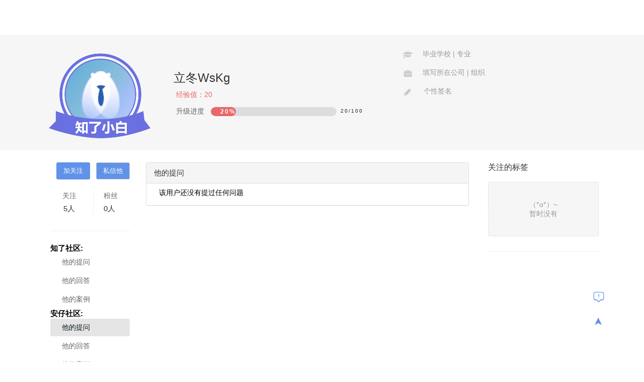

--- FILE ---
content_type: text/html;charset=utf-8
request_url: https://zhiliao.h3c.com/anuser/other/210258
body_size: 28208
content:
<!doctype html>
<html>
<head>
	<meta charset="UTF-8">
	<title id="titleCont">他的问题  - 知了社区</title>
	<meta name="viewport" content="width=device-width">
	<meta name="keywords" content="知了社区,H3C论坛,新华三论坛,网络论坛,技术论坛,IT技术社区,技术问答,技术文章,技术笔记,技术活动,开发者,程序员,编程,代码,开源">
	<meta name="description" content="加入知了社区，结伴提升IT技术专业素养，探索互联网新世界。我们需要你！">
	<meta http-equiv="X-UA-Compatible" content="IE=edge,chrome=1">
	<!-- <base target="_blank" /> -->
	
	<link rel="shortcut icon" href="/style/home/images/zhiliao5.png">
	<link rel="stylesheet" href="/style/home/layui/css/layui.css">
	<link rel="stylesheet" href="/style/home/css/footer.css">
	<link rel="stylesheet" href="/style/home/css/common.css?ver=130">
	<link rel="stylesheet" href="/style/home/css/sweet-alert.css">
	<link rel="stylesheet" href="/style/home/css/biaogan.css?ver=139">
	<link rel="stylesheet" href="/style/home/calendar/daterangepicker.min.css"/>
	
<link rel="stylesheet" href="/style/home/css/zhuye.css">

	
	<style type="text/css">
		
   </style>
	
</head>
<body style="">




	<div class="zhuye_one">
	<div class="zhuye_o">
		<img src="/style/home/images/duan0.png" onclick="fun()" class="yiduan" alt="">
		<div class="zhuye_oa">
			<div class="zy_oa">
				<img src="/uploads/default/touxiang2.png" class="zy_oa1" alt="">
			</div>
		</div>
		<div class="rank"><div style="height:30px;"></div>
			<div class="userneme">
				<h4 class="rank_username">立冬WsKg</h4>
				<div class="username_a">
				</div>
			</div>
			<p class="rank_duanwei">经验值：<span>20</span></p>
			<div class="rank_rank">
				<p class="rank_duanwei rank_rank1">升级进度</p>
				<div class="rank_c rank_rank2">				
					<div class="rank_cc">
						<div class="rank_cc1"></div>
						<div class="rank_cc22">
							
							<div class="rank_cc3"><div class="rank_cc2">6%</div></div>
						</div>
					</div>
					<div class="rank_cc4">
						<em class="eem">20</em><var class="eem_st">/</var><strong class="st">100</strong>
					</div>
					
				</div>
			</div>
		</div>
		<div class="zhuye_ob">
			<ul class="zy_ob_c">

				<li>
					<span class="zy_ob_c2"></span>
					<strong class="in_information"> <em>毕业学校</em> | <em>专业</em> </strong>
				</li>
				<li>
					<span class="zy_ob_c3"></span>
					<strong class="in_information"> <em>填写所在公司</em> | <em>组织</em> </strong>
				</li>

				<li>
					<span class="zy_ob_c5"></span>
					<strong class="in_information"> 个性签名 </strong>
				</li>
			</ul>
		</div>
	</div>
</div>
<div class="zhiliaohoutai_tishi">
    <form class="zhiliaohoutai_t" onsubmit=" return sixinnul()">
    <p class="zhiliaohoutai_tishi_x">X</p>
    <p class="zhiliaohoutai_center">私信</p>
        <textarea name="" class="zhiliaohoutai_text" id="" cols="30" rows="10"></textarea>
        <div class="zhiliaohoutai_">
            <input type="submit" class="zhiliaohoutai_btn" userid="210258" value="发送">
        </div>
    </form>
</div>
<div id="Vcode_u" urlStr="str4" style="display:none;width:0px;"></div>
<div class="zhuye_two">
	<div class="zy_two">
		<div class="zy_ta">
			<div class="follow">
							<input type="button" class="follow_a1" onclick="loginAlert(this)" style="cursor:pointer;" value="加关注" foluser="">
				<input type="button" class="follow_a2" onclick="loginAlert(this)" style="cursor:pointer;" value="私信他">
							
			</div>
			<div class="zy_ta_a">
				<a href="/user/hefollow/210258" class="zy_ta_a1">
					<span>关注</span>
					<p><em>5</em>人</p>
				</a>
				<a href="/user/hefans/210258" class="zy_ta_a2">
					<span>粉丝</span>
					<p><em>0</em>人</p>
				</a>
			</div>
			<ul class="zy_ta_b">
				<li style="font-weight: bolder;font-size: 15px;">知了社区:</li>
				<li><a href="/user/other/210258" urlStr="str1">他的提问</a></li>
				<li><a href="/user/Eoan/210258" urlStr="str2">他的回答</a></li>
				<li><a href="/user/heCases/210258" urlStr="str3">他的案例</a></li>
				<li style="font-weight: bolder;font-size: 15px;">安仔社区:</li>
				<li><a href="/anuser/other/210258" urlStr="str4">他的提问</a></li>
				<li><a href="/anuser/heAnswer/210258" urlStr="str5">他的回答</a></li>
				<li><a href="/anuser/heCases/210258" urlStr="str6">他的案例</a></li>
				<li style="font-weight: bolder;font-size: 15px;">芝士角:</li>
	 				<li><a href="/ZhiUser/other/210258" urlStr="str7">他的提问</a></li>
	 				<li><a href="/ZhiUser/Eoan/210258" urlStr="str8">他的回答</a></li>
	 				<li><a href="/ZhiUser/heCases/210258" urlStr="str9">他的芝士</a></li>
			</ul>




		</div>
		<div class="zy_tb">

			<div class="zy_tb_c">
				<div class="zy_tb_ca">
					<p>他的提问</p>
					<ul class="zy_tb_ca2">
						<li class="zy_tb_ca2_li"><a href="###">时间</a></li>
						<li style="border:none;"><a href="###">投票</a></li>
					</ul>
				</div>
				<div class="zy_tb_cb">
										<div>
						<h3>该用户还没有提过任何问题</h3>
					</div>
										<!-- <div class="zy_tb_cb1">
						<p class="zy_tb_cb2">（°ο°）~	<br>暂时没有任何数据</p>
					</div> -->
					<div class="zy_tb_cb3">
						 <a href="###">更多</a>→
					</div><div class="clear"></div>
				</div>
			</div>
		</div>
		<div class="zy_tc">
			<div class="zy_tc_a">
								<div class="zy_tc_a1">
					<p class="zy_tc_a2">关注的标签</p>
				</div>
				<div class="zy_tc_ab3">
					<div class="zy_tc_ab zy_tc_ab_1">
						<p class="zy_tc_ab1">
							（°ο°）~ <br>暂时没有
						</p>
					</div>
				</div>
							</div>
		</div>
		<div class="clear"></div>
	</div>
</div>




<div class="fuzhi" style="display:none;">
	<div class="fuzhi1" style="display:none;"><span class="fuzhi_guanbi">✖</span>
		<input type="text" value="" id="biao1" readonly style="width:100%">
		<input type="button" onClick="fuzhi()" value="复制,分享好友注册" class="fuzhi2" />
	</div>
</div>

<div class="fixed" title="回到顶部">
	➤

</div>

<div class="fankui_outer">
	<form class="fankui" action="/user/feedback/" id="feedback_up" method="post" enctype="multipart/form-data">
		<h2 class="fankui_h2">提出建议</h2>
		<p class="fankui_x">✖</p>
		<div class="w1-1-outer">
			<select name="type" id="" class="fankui_set">
				<option value="0">建议反馈</option>
				<option value="1">bug</option>
			</select>
			<textarea name="textCont" class="miaoshu" cols="30" rows="10" placeholder="描述"></textarea>
			<input type="file" name="img[]" class="file111" onchange="uploadimgA(this);" multiple="multiple" id="fileupload">
			<ul class="w1-1-ul">
				<div class="shangchuan" onclick="fankui_a()">+</div>
			</ul>

		</div>
		<div class="fankui_a">
			<input type="submit" class="fabu" onclick="fankiupost()" value="提交反馈">
		</div>
	</form>
</div>
<div onclick="loginAlert(this)" style="cursor:pointer;" class="fankui_d" title="意见反馈" >
	<img src="/style/home/images/fankui.png" class="fankui_img fankui_img1" alt="">
	<img src="/style/home/images/fankui2.png" class="fankui_img fankui_img2" alt="">
</div>


<!-- div class="bg_div" >
	<div id="biao_lin_show" class="ta_c"  >
		<div>
			<img class="Rotation_out img_out" src="/style/home/biaogan/out.png" width="88" height="88"/>

			<img class="Rotation_in img_in" src="/style/home/biaogan/in.png" width="66" height="66"/>

			<img class="Scale img_bg" src="/style/home/biaogan/bg.png" width="56" height="56"/>
		</div>
		<div class="baogan_tishi">
			
			<div class="baogan_two">标杆的神器激活</div>
			<div class="baogan_two1">鼠年的运维
			<span style='font-style:italic;font-size: 16px;width: 29px;display: inline-block;margin-left: -3px;'>skr</span>
			<span style='font-style:italic;font-size: 16px;width: 29px;display: inline-block;margin-left: -3px;'>skr</span></div>
		</div>
	</div>
</div> -->
<!--div style="position:fixed;left:120px;top: 100px;width:120px;" onclick="window.location='/Intelligence/index'">
    <img src="/images/integral.gif"  width="120" height="120"/>		
</div-->
<!-- <div class="bg_div" >
    <span>✖</span>
	<div class="ta_c" onclick="window.location='/Intelligence/index'">
		<div>
			<img  src="/images/integral.gif" width="220" height="220"/>			
		</div> -->

		<!--div class="baogan_tishi">
			<div class="baogan_one">知了APP上线啦</div>
			<div class="baogan_two">快来扫码下载赢奖品</div>		
		</div-->

<!-- 	</div>
</div> -->

<!-- 标杆注册 -->
<!-- 模态框（Modal） -->
  <!-- <div class="modal_biao fade_biao" id="myModal"  role="dialog" aria-labelledby="myModalLabel" aria-hidden="true" style="display:none">
    <div class="modal-dialog">
      <div class="biao-modal-content">
        <div class="biao-modal-header">
          <button type="button" class="biao_li_close biao_clos" data-dismiss="modal" aria-hidden="true">
            &times;
          </button>
          <h4 class="biao-modal-title" id="myModalLabel">
           标杆的神器激活&nbsp;
          </h4>
        </div>
        <form action="###" >
            <div class="biao-modal-body">
				<div>
					<div class="denglu_main_biao">
						<input   type="text" id="biao_UserName" name="UserName" autocomplete="off"  class="dl_main_biao " placeholder="用户名">
					</div>
					<div class="denglu_main_biao">
						<input    type="text" id="biao_PhoneNumber" name="PhoneNumber" autocomplete="off" class="dl_main_biao " placeholder="手机号">
					</div>
					<div class="denglu_main_biao">
						<input type="text" id="biao_EmailAddress" name="EmailAddress" autocomplete="off" class="dl_main_biao " placeholder="邮箱地址">
					</div>
					<div class="denglu_main_biao">
						<input type="text" id="biao_RegisterCode" name="RegisterCode" autocomplete="off" class="dl_main_biao " placeholder="注册码">
					</div>

				</div>
            </div>
            <div class="biao-modal-footer">
            	
            		<button type="button" id='biao_register_bt' class="btn btn-primary biao_register_bt" style=""  data-dismiss="modal">发送激活码</button>
            
            		<button type="button" id='biao_li_close' class="btn btn-default" data-dismiss="modal">关闭</button>
            	
            </div>
        </form>
      </div>
    </div>
  </div> -->



<div class="footer">
	<div class="xiangguan">
		<dl class="rows_dl">
			<dt class="rows_dt">网站相关</dt>
			<dd class="rows_dd"><a href="/system/Aboutus"  target="_blank">关于我们</a></dd>
			<dd class="rows_dd"><a href="/system/ServiceProvision"  target="_blank">服务条款</a></dd>
			<dd class="rows_dd"><a href="/system/help"  target="_blank">帮助中心</a></dd>
			<dd class="rows_dd"><a href="/system/ExpAndAuth"  target="_blank">经验与权限</a></dd>
			<dd class="rows_dd"><a href="/system/IntegralRule"  target="_blank">积分规则</a></dd>
		</dl>
		<dl class="rows_dl">
			<dt class="rows_dt">联系我们</dt>
			<dd class="rows_dd"><a href="/system/Contactus"  target="_blank">联系我们</a></dd>
			<dd class="rows_dd"><a onclick="loginAlert(this)" style="cursor:pointer;" class="fankui__">建议反馈</a></dd>
		</dl>
		<dl class="rows_dl">
			<dt class="rows_dt">常用链接</dt>
			<dd class="rows_dd"><a href="https://zhiliao.h3c.com/index/GenShuAppDown"  target="_blank">根叔的云图APP下载</a></dd>
			<dd class="rows_dd"><a href="http://www.h3c.com/cn/Service/Software_Download/Other_Product/H3C_Software/BG/BG/"  target="_blank">标杆的神器下载</a></dd>		
					
		<!-- 	<dd class="rows_dd"><a href="/index/download_question"  target="_blank">知了社区APP
</a></dd> -->
		</dl>
		<dl class="rows_dl">
			<dt class="rows_dt">关注我们</dt>
			<dd class="rows_dd"><a href="http://www.h3c.com.cn/"  target="_blank">H3C官网</a></dd>
			<dd class="rows_dd"><a href="/system/PublicNum"  target="_blank">新华三服务公众号</a></dd>
			<dd class="rows_dd"><a href="http://anops.h3c.com"  target="_blank">安仔•智能运维云</a></dd>
		</dl>
		<dl class="rows_dl">
			<dt class="rows_dt">内容许可</dt>
			<dd class="rows_dd">除特别说明外，用户内容均可采用<a href="http://creativecommons.org/licenses/by-sa/3.0/cn/" class="xuke"  target="_blank">知识共享署名-相同方式共享3.0中国大陆许可协议</a>进行许可</dd>
		</dl>	
	</div>
	<div class="footer1">
		<div class="footer_first">
			<p class="ff1">Copyright©2025新华三集团保留一切权利  当前呈现版本 NO.1</p>
			<p class="ff1">本图标版权归新华三集团所有，仅限本社区使用，切勿用做商业目的，违者必究</p>
			<p class="ff2">
				<a href="http://www.miibeian.gov.cn/" target="_blank">浙ICP备 15005796号-2 </a> &nbsp;
				<a href="###">浙公网安备 33010602002000号</a>
			</p>
		</div>
	</div>
</div>

<div class="kan"><div class="kan1">
	<img src="" class="kan_img" alt="">
</div></div>
<div class="loading">
	<div class="ing">
		
	</div>
</div>
<div class="tishidenglu">
	<div class="tishidenglu1">
		<span>✖</span>
		<div class="tishidenglu2">
			<p>亲~登录后才可以操作哦!</p>
			<a href="/user/login" class="tishidenglu_btn">确定</a>
		</div>
	</div>
</div>
<div class="tishirenzheng_">
	<div class="tishidenglu1">
		<span>✖</span>
		<div class="tishidenglu2">
		<!-- reSendEmail -->
			<p>你的邮箱还未认证，请认证邮箱或绑定手机后进行当前操作</a></p>
		</div>
	</div>
</div>

<div class="guanfangxiaoxi_content">
	<div class="guanfangxiaoxi_content_a">
		<span>✖</span>
		<h2 class="guanfangxiaoxi_content_a2"></h2>
		<div class="guanfangxiaoxi_content_a3"> <div></div></div>
	</div>
</div>
<script src="/style/home/js/jquery-1.8.3.min.js"></script>
<script src="/style/home/js/jquery.form.js"></script>
<script src="/style/home/layui/layui.js"></script>
<script src="/style/home/js/function.js?ver=159"></script>
<script src="/style/home/js/zhile.js"></script>
<script src="/style/home/js/common.js?ver=111"></script>

<script src="/style/home/calendar/moment.min.js"></script>
<script src="/style/home/calendar/jquery.daterangepicker.min.js"></script>
<!--<script src="/style/home/calendar/calendar.js"></script>-->


<script src="/style/home/js/zhuye-he.js"></script>

<script type="text/javascript">
	var a_win_height  = $(window).height();
	var a_footer_height  = $('.footer').offset().top;
	console.log(a_win_height-a_footer_height);
	if(a_win_height-a_footer_height>200)
	{
		console.log(a_win_height-a_footer_height);
		$('.footer').css("margin-top",a_win_height-a_footer_height-200); 
	}
	// $('.article').css("min-height",a_min_height); 
	// $('.content').css("min-height",a_min_height); 
	

	$('.signin_b').click(function(){
			$('.sign_in').css('display','none');
			// $('body').css('overflow','scroll');
	})
	var n_s = $('#dis_n_s').attr('idid');
	var artc = $('#dis_n_s').attr('artc');
	if(artc == undefined){
		artc = 'index';
		//alert(artc);
	}
   // $('#searchFrom').attr('action','/'+artc+'/searchGet');
	//$('#searchFrom').find('.searchchch').val(artc);

	$('#'+n_s).addClass('layui-this');
	$('body').attr('onselectstart','');
				$('#share_peng').click(function(){
		$('.fuzhi').css('display','block');
		$('.fuzhi1').css('display','block');//fuzhi1
		$('#biao1').val(shareGet());
		for (var i = 0; i < $('.zy_ta_b li').length; i++) {
			if ($('.zy_ta_b li').eq(i).find('a').attr('urlStr')==$('#Vcode_u').attr('urlStr')){
				$('.zy_ta_b li').eq(i).find('a').addClass('zy_ta_b_lia_this').parent().siblings().removeClass('zy_ta_b_lia_this');
			}
		};
	});

	artc="Theme";
	$(function(){
		$("#searchFrom").click(function(event){//搜索框拉长
			event.stopPropagation();
			if($("#isshow").val() == '1'){
				$("#searchFrom").css("width","820px");
				$("#search_").css("width","750px");
				$(".ipt1").css("right","69px");
				$(".advanceSearch").show();
				console.log("asdsa");
			}
			else{
				$("#searchFrom").css("width","720px");
				$("#search_").css("width","650px");
				$(".ipt1").css("right","59px");
			}
			$(".tw-typeHelper-list_se").toggle();
		});
		if(artc=="Theme"){
			$("#advanceSearch").click(function(event){//弹出高级搜搜
     			event.stopPropagation();
				$(".tw-typeHelper-list_se").css("display","none");
				$(".tw-typeHelper-list_se1").show();

                $('#date-range0').dateRangePicker(
                    {
                    }).bind('datepicker-first-date-selected', function(event, obj)
                {
                    /* This event will be triggered when first date is selected */
                 //   console.log('first-date-selected',obj);
                    // obj will be something like this:
                    // {
                    // 		date1: (Date object of the earlier date)
                    // }
                })
                    .bind('datepicker-change',function(event,obj)
                    {
                        /* This event will be triggered when second date is selected */
                      //  console.log('change',obj);
                        // obj will be something like this:
                        // {
                        // 		date1: (Date object of the earlier date),
                        // 		date2: (Date object of the later date),
                        //	 	value: "2013-06-05 to 2013-06-07"
                        // }
                    })
                    .bind('datepicker-apply',function(event,obj)
                    {
                        /* This event will be triggered when user clicks on the apply button */
                       // console.log('apply',obj);
                        $("#date-range0").text(obj.value);
                        $("#date-range0").removeClass("color1");
                    })
                    .bind('datepicker-close',function()
                    {
                        /* This event will be triggered before date range picker close animation */
                      //  console.log('before close');
                    })
                    .bind('datepicker-closed',function()
                    {
                        /* This event will be triggered after date range picker close animation */
                       // console.log('after close');
                    })
                    .bind('datepicker-open',function()
                    {
                        /* This event will be triggered before date range picker open animation */
                       // console.log('before open');
                       // var left = $(".date-picker-wrapper").css("left");
                       // var newLeft = parseInt(left)+40+"px";
                        $(".date-picker-wrapper").css("left","642px");
                        $(".date-picker-wrapper").css("width","417px");
                    })
                    .bind('datepicker-opened',function()
                    {
                        /* This event will be triggered after date range picker open animation */
                      //  console.log('after open');
                        /*var left = $(".date-picker-wrapper").css("left");
                        var newLeft = parseInt(left)+89+"px";
                        $(".date-picker-wrapper").css("left",newLeft);*/
                    });

				$("#searchPro").click(function(event){//点击产品线框处产品线下拉框
					event.stopPropagation();
					setProLine();
				});

				$("#arrowDown").click(function(event){//点击产品线框处产品线下拉框
					event.stopPropagation();
					setProLine();
				});

				$("#casT").click(function(event){//点击案例类型框处案例类型下拉框
					event.stopPropagation();
					$("#caseType").show();
					$("#proLine").hide();
				});
				$("#arrowDown0").click(function(event){//点击案例类型右边的小三角出下拉框
					event.stopPropagation();
					$("#caseType").show();
					$("#proLine").hide();
				});
				$("#caseType ul li").click(function(){//为案例类型赋值
					$("#casT").val($(this).text());
					$("#caseType").hide();//选择完以后收起案例类型的下拉框
				});

				$("#queIsSolution").click(function(event){//点击案例类型框处案例类型下拉框
					event.stopPropagation();
					$("#isSolution").show();
					$("#proLine").hide();
				});
				$("#arrowDown1").click(function(event){//点击案例类型右边的小三角出下拉框
					event.stopPropagation();
					$("#isSolution").show();
					$("#proLine").hide();
				});
				$("#isSolution ul li").click(function(){//为案例类型赋值
					$("#queIsSolution").val($(this).text());
					$("#isSolution").hide();//选择完以后收起案例类型的下拉框
				});

				$("#topIsOfficial").click(function(event){//点击案例类型框处案例类型下拉框
					event.stopPropagation();
					$("#isOfficial").show();
					$("#proLine").hide();
				});
				$("#arrowDown2").click(function(event){//点击案例类型右边的小三角出下拉框
					event.stopPropagation();
					$("#isOfficial").show();
					$("#proLine").hide();
				});
				$("#isOfficial ul li").click(function(){//为案例类型赋值
					$("#topIsOfficial").val($(this).text());
					$("#isOfficial").hide();//选择完以后收起案例类型的下拉框
				});
			});
			$("#searcBtn").click(function(){
				$(".tw-typeHelper-list_se1").hide();
				$("#searchFrom").submit();
				clearCont();
			});
			$("#cancBtn").click(function(){
				$(".tw-typeHelper-list_se1").hide();
				//$("#searchFrom").submit();
				clearCont();
			});
			$("#typeHelper").click(function(){
				$("#proLine").hide();
				$("#caseType").hide();
				$("#isSolution").hide();
				$("#isOfficial").hide();
			});
		}
			$(".tw_typeHelper_list_se_li").click(function(){//普通搜索赋值
				$("#search_").val($(this).text());
			});
			$(window).click(function(){
				$("#proLine").hide();
				$("#caseType").hide();
				$("#isSolution").hide();
				$("#isOfficial").hide();

				$(".tw-typeHelper-list_se").css("display","none");
				$(".tw-typeHelper-list_se1").hide();
				$("#searchFrom").css("width","120px");
				$("#search_").css("width","120px");
				$(".ipt1").css("right","-12px");
				$(".advanceSearch").hide();
				clearCont();
			});

			function setProLine(){
				
				data=["全部","路由器","交换机","无线","安全","业务软件","ADNET解决方案","云计算","服务器","小型机","企业存储","商业存储","大数据","云计算解决方案","Overseas","传输产品","通用"];			
				$("#proLine").show();
				$("#caseType").hide();
				var htm = '';

				$("#productLine").children().remove();
				var trs = 	Math.ceil(data.length/3);
				for(var i=0;i<trs-1;i++){
					htm = '<tr><td><div></div></td><td><div></div></td><td><div></div></td></tr>';
					$("#productLine").append(htm);
				}
				htm = '<tr><td><div></div></td><td><div></div></td></tr>';
				$("#productLine").append(htm);
				for(var i=0;i<data.length;i++){
					$("#productLine tr td>div").eq(i).text(data[i]);
				}
				var arr=[];
				$("#productLine tr td>div").click(function(event){//增加删除产品线
					/*if($(this).text()!=""){
						if($(this).attr("class")=="isTdActive"){
							$(this).removeClass("isTdActive");
                            
							for(var i=0;i<arr.length;i++){
								
								if (arr[i]==$(this).text()){
									arr.splice(i,1);
								}
							}

							var isTdActionString="";
							for(var i=0;i<arr.length;i++){
								isTdActionString=isTdActionString+"  "+arr[i];									
							}
							$("#searchPro").val(isTdActionString);

						}else{

					        if(arr.length>=3){
					        	msgcontent('您选择的产品线已达上限，请合理选择产品线！');
							    return;
					        }
							
							$(this).addClass("isTdActive");
							arr.push($(this).text());
							var isTdActionString="";
							for(var i=0;i<arr.length;i++){
								isTdActionString=isTdActionString+"  "+arr[i];									
							}
							$("#searchPro").val(isTdActionString);
						}
					}*/
					//$(this).addClass("isTdActive");
					$("#searchPro").val($(this).text());
					$("#proLine").hide();

				});
			}

			function clearCont(){//关闭高级搜索框时清除各框中的内容
				$("#casT").val("");
				$("#searchPro").val("");
				$("#searchPub").val("");	
				$("#date-range0").text("发布起止时间").addClass("color1");
				$("#queIsSolution").val("");
				$("#topIsOfficial").val("");
			}


	})
</script>




<script>
$(function(){
	$('.follow_a1').click(function(){
		if ($(this).val()=='已关注'){
			var fol_user = $(this).attr('foluser');
			var res = sendFoll(fol_user,210258,false);
			if(res==true){
				$(this).val('加关注');
				$('.zy_ta_a2').find('em').html(parseInt($('.zy_ta_a2').find('em').html())-1);
			}else if(res==3){
				msgcontent('请勿频繁操作！');
			}else{
				msgcontent('关注失败');
			}
		}else{
			var fol_user = $(this).attr('foluser');
			var res = sendFoll(fol_user,210258,true);
			if(res==true){
				$(this).val('已关注');
				$('.zy_ta_a2').find('em').html(parseInt($('.zy_ta_a2').find('em').html())+1);
			}else if(res==3){
				msgcontent('请勿频繁操作！');
			}else{
				msgcontent('关注失败');
			}
		}
	})
	//经验条
	var a=$('.eem').html()/$('.st').html();
	if (a==Infinity){
		a=1;
		$('.eem').siblings('.eem_st').remove();
	}
	var a=Math.round(a*100);
	$('.rank_cc2').html(a+'%');
	$('.rank_cc3').animate({
		width:a+'%'
	},1000);
	//发私信
	$('.zhiliaohoutai_btn').click(function(){
		var textc = $(this).parent().prev().val();
		var userid = $(this).attr('userid');
		writexinxi(textc,userid);
	});
	function writexinxi(content,heid){
		$.post('/user/writexinxi',{'content':content,'heid':heid},function(result){
			if(result==1){
				$('.zhiliaohoutai_tishi').css('display','none');
				$('.zhiliaohoutai_text').val('');
				// msgcontent('消息已经发送');
			}
		});
	}
	//主页个人信息补全
	       
	function sendFoll(fol_user,fans,ors){
		var res;
		if(ors){
			$.ajax({
				'url':'/user/UserFollow',
				'data':{'fol_user':fol_user,'fans':fans},
				'success':function(data){
					res = data;
				},
				'type':'post',
				'async':false
			});
		}else{
			$.ajax({
				'url':'/user/canfol',
				'data':{'fol_user':fol_user,'fans':fans},
				'success':function(data){
					res = data;
				},
				'type':'post',
				'async':false
			});
		}
		
		if(res == 1){
			return true;
		}else if(res==2){
			return 3;
		}else{
			return false;
		}
	}
})

</script>


<!--div class="bdsharebuttonbox"><a href="#" class="bds_more" data-cmd="more"></a><a href="#" class="bds_weixin" data-cmd="weixin" title="分享到微信"></a><a href="#" class="bds_tsina" data-cmd="tsina" title="分享到新浪微博"></a><a href="#" class="bds_qzone" data-cmd="qzone" title="分享到QQ空间"></a><a href="#" class="bds_tqq" data-cmd="tqq" title="分享到腾讯微博"></a><a href="#" class="bds_renren" data-cmd="renren" title="分享到人人网"></a></div>
<script>window._bd_share_config={"common":{"bdSnsKey":{},"bdText":"哈哈哈","bdMini":"2","bdMiniList":false,"bdPic":"","bdStyle":"0","bdSize":"24"},"share":{}};with(document)0[(getElementsByTagName('head')[0]||body).appendChild(createElement('script')).src='/style/home/css/api/js/share.js?v=89860593.js?cdnversion='+~(-new Date()/36e5)];</script-->
</body>
</html>


--- FILE ---
content_type: text/css
request_url: https://zhiliao.h3c.com/style/home/css/footer.css
body_size: 2419
content:
@charset "utf-8";
/*=========================start==========================*/
.genshu{width:100%;text-align: center;background-color: rgba(136,223,143,1);padding: 50px 0;display: none;}
.genshu div{font-size: 35px;color: #fff;margin-bottom: 25px;}
.genshu p{font-size: 18px;color: #fff;margin-bottom: 10px;}
.about{width: 100%;height: 46px;background-color: #f3f3f3;text-align: center;display: none}
.about_{;}
.about a{color: #333;font-size: 17px;display: inline-block;width: 120px;line-height: 44px;margin: 0 5px;text-align: center;}
.about a:hover{border-bottom: 2px solid #ddd;}
.about .about_this{border-bottom: 2px solid #ddd;}
.clause{width: 100%;}
.clause_{width: 1100px;margin: 40px auto;color: #333;box-sizing:border-box;padding: 0 10px;}
.h3{font-size: 30px;margin: 25px 0 30px;font-weight: 400;}
.h1{font-size: 23px;padding-bottom: 10px;border-bottom: 1px solid #eee;font-weight: 400;}
.clause_p{margin: 21px 0;font-size: 14px;color: #333;line-height: 1.6;}
.ul{margin: 22px 0 22px 42px;list-style-type: decimal;}
.ul li,.uul li{line-height: 1.6;font-size: 14px;margin: 5px 0;}
.uul{margin-left: 42px;list-style-type: circle;}
.ul a,.bottomp a{color: rgba(5,61,181,.8);}
.ul a:hover,.bottomp a:hover{color: rgba(5,61,181,1);text-decoration: underline;}
.bottomp{width:100%;padding: 8px 0;text-indent: 8px;font-size: 15px;background-color: #6092e8;border-radius: 3px;margin-top: 20px;color: #fff;}
/*.red{color: red;}*/
/*底部相关*/
.guanyu{font-size: 16px;color: #0a161d;line-height: 2.2;width:1100px;margin: 20px auto;box-sizing:border-box;padding: 0 20px;}
h1{margin-bottom: 25px;font-size: 25px;font-weight: 400;}
.box{padding-left: 60px;}
.fot_ul{list-style: decimal;}
table{margin: 50px auto;}
tr,th,td{padding: 10px;text-align:center;}
.quanxian th{background-color: #6092e8;color: #fff;}
h2{font-size: 20px;font-weight: 400;}
.fot_ul1{list-style: square   ;padding-left: 40px;}
.fot_ul2{list-style: disc ;padding-left: 40px;}
.outer{width: 1100px;padding: 100px 0;font-size: 18px;text-align: center;margin: 0 auto;}
.img1{margin: 30px auto;}
.fot_li{overflow: hidden;}
.clause_ li,.guanyu li{list-style: inherit;}
/*li{list-style: inherit;}*/
.table1{float: left;margin-right: 50px;margin-left: 100px;}
.table2 tr,.table2 td,.table2 th{text-align: left;}
.indent{text-indent: 2em;}





/*=========================end==========================*/



--- FILE ---
content_type: text/css
request_url: https://zhiliao.h3c.com/style/home/css/common.css?ver=130
body_size: 49900
content:
@charset "utf-8";
/*=========================start==========================*/
/*样式重置*/
body,h1,h2,h3,h4,h5,h6,div,p,dl,dt,dd,ol,ul,li,form,table,th,td,a,img,span,strong,var,em,input,textarea,select,option{margin: 0; padding: 0;word-break:break-all;}
html,body{font-family:"微软雅黑","宋体",Arail, Helvetica,Tabhoma,sans-serif;text-align: left;}
li{list-style: none;}
img{border: 0;}
select,textarea{outline:0;}
textarea{resize:vertical; overflow: auto;}
table{border-collapse: collapse; border-spacing: 0;}
th,strong,var,em{font-weight: normal; font-style: normal;}
a{text-decoration: none;}
textarea,input{font-family: "微软雅黑","宋体",Arail,Tabhoma, sans-serif;}
/*b{font-weight: !important 400;}*/

.pp_kan em,.pp_kan var{font-style: italic;}
.w-e-text em,.w-e-text var{font-style: italic;}
.pp_kan strong{font-weight: bold;}
.w-e-text strong{font-weight: bold;}
.w-e-text{font-size: 16px;}
.fr-emoticon-img{display:inline-block;width: 25px;height: 25px;}

/*公共部分*/

/*顶部导航栏*/
body{margin-top: 69px;}
.header{width: 100%;height: 69px;
	/*background-color: #6092e8;*/
	/*1update*/
	/*background-color: #e86767;*/
	background-color:#3388FF;
	
	position: fixed;left:0;top: 0;z-index: 10003;  }
.zhiliao_daohang_yiji{background-color: transparent;float: left;font-size: 15px;color: #fff;}
.zhiliao_daohang_a{float: left;}
.hd{width: 1100px;height: 69px;margin: 0 auto;position: relative;}
/*.hd_one{width: 200px;height: 56px;font-size: 32px;color: #fff;
	background: url(../images/zhiliao2.png)0 0px no-repeat;
	margin-top: 5px;float: left;margin-left: -11px;background-size: 100% 100%;}*/
.hd_one {
    width: 200px;
    height: 43px;
    font-size: 32px;
    color: #fff;
    background: url(../images/new/logo.png)0 0px no-repeat;
    margin-top: 14px;
    float: left;
    margin-left: -11px;
    background-size: 100% 100%;
}
/*.zhiliao_daohang_yiji{background-color: #0a161d;}*/
/*loading图标*/
.loading{position: fixed;left: 0;top: 0;width: 100%;height: 100%;background-color: rgba(255,255,255,.1);display: none;z-index:2000}
.ing{width: 37px;height: 37px;position: absolute;left: 50%;top: 50%;margin: -18px 0 0 -18px;background:url(../images/loading.gif) 0 0 no-repeat;z-index:2000}
.loading_biao{position: fixed;left: 0;top: 0;width: 100%;height: 100%;background-color: rgba(255,255,255,.1);display: none;z-index:2000}

/*顶部搜索栏*/
.form{width: 340px;padding-top: 15px;margin-left: 30px;position: absolute; right:200px;height: 35px;float: right;margin-right: 20px;display: flex;}
.ipt1{position: absolute;top: 19px;right: 68px;width: 44px;height: 29px;border:none;background: url(../images/header2.png)16px 6px no-repeat;cursor: pointer;outline: none;background-size: 15px 15px;}
/*消息提示*/
	.unread_news{
	position: absolute;
    right: 1px;
    top: 3px;
    width: 25px;
    height: 16px;
    border-radius: 50%;
    background-color: #f98383;
    color: #fff;
    text-align: center;
    line-height: 16px;
    font-size: 9px;
}
.xiaoxi_unread_news{
	position: absolute;
    right: 208px;
    top: 18px;
    width: 26px;
    height: 16px;
    border-radius: 50%;
    background-color: #f98383;
    color: #fff;
    text-align: center;
    line-height: 16px;
    font-size: 6px;
}
.letter_unread_news{
	position: absolute;
    right: 27px;
    top: 18px;
    width: 16px;
    height: 16px;
    border-radius: 50%;
    background-color: #f98383;
    color: #fff;
    text-align: center;
    line-height: 16px;
    font-size: 6px;
}
.gf_unread_news{
	position: absolute;
    right: 117px;
    top: 18px;
    width: 16px;
    height: 16px;
    border-radius: 50%;
    background-color: #f98383;
    color: #fff;
    text-align: center;
    line-height: 16px;
    font-size: 6px;
}
/*顶部登录*/
.bd_three{height: 69px;float: right;margin-right:8px;}
/*.bd_three a:hover{color: #fff;}*/
.clear{clear: both;}
.shouye_btn1,.shouye_btn2{float: right;margin-right: 10px;font-size: 15px;border-radius: 5px;background-color: transparent;color: #fff;border: 1px solid rgba(255,255,255,.3);padding: 0 22px;}
.shouye_btn1:hover,.shouye_btn2:hover{color: #fff;}
.bd_three1{display:block;width: 100%;height: 45px;text-align: center;margin-top: 13px;line-height: 45px;}
.bd_three2{display:block;height: 69px;position: relative;}
.bd_three6{width:45px;height: 45px;float: right;padding-top: 9px;border-radius: 50%;position: relative;padding-bottom: 20px;margin-right:-60px;}
.bd_three6 img{float: left;width: 45px;height: 45px;border-radius: 18%;overflow: hidden;}
.bd_three2{display:block;height: 69px;position: relative;margin-right:130px;margin-top:4px;}
.bd_three3{width:45px;height: 45px;float: right;padding-top: 9px;border-radius: 50%;position: relative;padding-bottom: 20px;}
.bd_three3 img{float: left;width: 45px;height: 45px;border-radius: 50%;overflow: hidden;}
.bd_three3 span{position: absolute;top: 9px;right: 0;width:14px;height: 14px;border-radius: 50%;background-color: #ef3621;display: none;}
.bd_t3_zhuye{display:none;position: absolute;right: -26px;top: 55px;background-color: #fff;width: 100px;border-radius: 3px;z-index: 1001;box-shadow: 0px 0px 10px rgba(0,0,0,.2);}
.bd_t3_zy1{padding: 5px 0;}
.bd_t3_zhuye p{text-align: center;padding: 5px;}
.bd_t3_zhuye p:hover{background-color: #f3f3f3;}
.bd_t3_zhuye a{color: #0a161d;font-size: 14px;display: block;width: 100%;}
/*.bd_t3_zhuye a:hover{color: #fff;}*/
.bd_t3_zy2{padding: 5px 0;}
/*overflow*/
.bd_three4{position:relative;float: right;font-size: 12px;color: #fff;text-align: center;cursor: pointer;margin-right: 20px;margin-top: 8px;}
.bd_three4 a{color: #fff;}
.bd_t4_zy{display:none;position: absolute;top: 43px;right: -30px;min-width: 110px;background-color: #fff;padding: 5px 0;z-index: 1001;box-shadow: 0px 0px 10px rgba(0,0,0,.2);border-radius: 3px;}
.bd_t4_zy p{text-align: center;line-height: 1.5;width: 100%;box-sizing:border-box;}
.bd_t4_zy p:hover{background-color: #f3f3f3;}
.bd_t4_zy p a{font-size: 14px;color: #0a161d;width: 100%;display: block;padding: 4px;box-sizing:border-box;}
.bd_three5{float: right;margin: 12px 10px 0 0;position: relative;}
.bd_three5_img{width:39px;height: 39px;padding: 6px;border-radius: 3px;cursor: pointer;box-sizing:border-box;}
.bd_tiwenlabel1{font-size: 25px;font-weight: 600;float: left;}
.bd_tiwenlabel{overflow: hidden;margin-top: 6px;padding: 0px 10px 4px;border-radius:3px;}
.bd_tiwenlabel:hover,.bd_three5_img:hover{
	/*background-color: #3767cc;*/
	/*update*/
	/*background-color: #f34b27;*/
	/*background-color: #3672ef;*/
	
}

.bd_tiwenlabel2{display:none;margin-left: 3px;float: left;margin-top: 20px;width: 0;height: 0;border: 5px solid #fff;border-bottom-color: transparent;border-right-color: transparent;border-left-color: transparent;}
.bd_three5_dian{display:none;position: absolute;right: 5px;top: 3px;width: 7px;height: 7px;border-radius: 50%;background-color: red;}
/*二级标签栏*/
.nav{width: 1100px;height: 42px;margin: 0 auto;overflow: hidden;border-bottom: 1px solid rgb(238, 238, 238);}
.nav_one{font-size: 14px;color: #112632;padding-left: 38px;width: 78px;height: 42px;line-height: 27px;padding-top: 8px;background: url('../images/nav1(1)(1).png')7px 9px no-repeat;float: left;margin-right: 5px;box-sizing:border-box;}
.nav_one p{width: 40px;height: 27px;border-right: 1px solid #112632;}
..nav_one p span{display: block;}
.nav_one p span:hover{border-bottom: 2px solid #112632;}
.nav_two_ul{float: left;max-width: 945px;}
.nav_two_ul li{float: left;line-height: 44px;font-size: 12px;letter-spacing: 1px;}
.nav_two_ul li a:hover{background-color:  #F3F3F3;}
.nav_two_ul li a{color: #112632;display: block;padding:0  15px 0 15px;border-radius: 5px;}
.erji_gengduo{line-height: 38px;font-weight: 600;float: right;}
.erji_gengduo a{height: 44px;padding:0  15px 0 15px;border-radius: 5px;display: block;margin-right: 15px;}
.erji_gengduo a:hover{background-color:  #F3F3F3;}

/*问答最新最热头部*/
.article{width: 100%;/*background-color: #f9f9f9;*/border-bottom: 1px solid #f9f9f9;}
.article_{width: 1100px;margin: 0 auto;}
.section_one{width: 100%;overflow: hidden;}
.section_one a{color: #334752;font-size: 15px;padding: 20px 5px 10px;float: right;border-bottom: 2px solid transparent;}
.section_one p{float: left;margin-right: 34px;}
.section_one_tab a{
	border-bottom: 2px solid #6092e8;
	/*17update*/
	/*border-bottom: 2px solid #e83d3d;*/
	color:#6092e8;
	float: left;}
.section_one p a:hover{
	border-bottom: 2px solid #6092e8;
	/*16update*/
	/*border-bottom: 2px solid #e83d3d;*/
	color:#6092e8;
}

/*问答分页*/
.section_two_f{width: 100%;padding-top: 20px;margin-bottom: 90px;position: relative;text-align: center;}
.section_two_f1{overflow: hidden;padding-left: 12px;display: inline-block;margin-top: 10px;}
.section_two_f1 p{line-height:36px;font-size: 13px;border: 1px solid #efefef;border-radius: 2px;float: left;text-align: center;margin-right: 8px;}
.section_two_f1 p a:hover{background-color: #eeeeee;}
.section_two_f1 a{color: #6c6c6c;min-width:26px;height:36px;display: block;box-sizing:border-box;padding: 0 5px;}
.section_two_f1 span{float: left;line-height: 36px;font-size: 13px;font-weight: 600;padding: 0 18px 0 10px;}
.section_two_f1 .page_x a{float: left;line-height: 36px;font-size: 15px;font-weight: 600;padding-left:10px;background: url(../images/2.png)-390px -676px no-repeat;width: 28px;height: 38px;opacity: .2;}
.section_two_f1 .page_s a{float: left;line-height: 36px;font-size: 15px;font-weight: 600;padding-left:10px;background: url(../images/2.png)-354px -676px no-repeat;width: 28px;height: 38px;opacity: .2;}
/*.section_two_f1 var{width: 0;height: 0px;border:20px solid #dcdcdc;display: block;border-top: transparent;}*/
/*问答列表*/
.section_two{width: 805px;background-color: #fff;border-radius: 5px;padding: 0px 0px 30px;float: left;border:1px solid #f9f9f9;border-top:0px;}
.section_two_1{width: 100%;}
.section{width: 100%;border-bottom: 1px solid #dfdfdf;padding: 15px 0 15px;overflow: hidden;}
.section_two_1 section:nth-child(1){border-top: 1px solid rgb(223, 223, 223)}

.s_t222{float: left;width: 590px;}
.s_t{float: left;width: 680px;}
.s_t_one{overflow: hidden;padding-top: 2px;word-break:break-all;line-height: 23px;}
.s_t_one1{float: left;font-size:15px;color: #112632;margin-right: 15px;margin-bottom: 5px;font-weight: 400;}
.s_t_one1:hover{text-decoration: underline;color: #000;}
.s_t_oneul{float: left;}
.s_t_oneul li{float: left;font-size: 12px;margin-right: 6px;margin-bottom: 2px;}
.s_t_oneul li a{
	/*color: #6092e8;*/
	/*6update*/
	color: #e86767;
	background-color: #EEF0EF;border-radius: 3px;padding: 3px 5px;float: left;line-height: 1.5;}
.s_t_oneul li a:hover{color: #fff;
	/*background-color: #6092e8;*/
	/*7update*/
	background-color: #e86767;
}
.s_t_one2{overflow: hidden;font-size: 12px;color: #8b8b8b;padding-top: 1px;letter-spacing: 1px;margin-bottom: 3px;}
.s_t_one3{float: left;margin-right: 8px;border-bottom: 1px solid transparent}
.s_t_one4{float: left;border-bottom: 1px solid transparent}
.s_t_one4 a{cursor: text;}
.s_t_one2 a{color: #8b8b8b;}
.s_t_one3:hover{border-bottom: 1px solid #8b8b8b;}

/*侧边栏*/
.s_te_one{width: 100%;margin-bottom: 30px;}
.s_te_one p{line-height: 36px;font-size: 13px;text-indent: 10px;}
.s_te_one p a{color: #0a161d;}
.s_te_one1 a{
	color: #fff;width: 100%;border-radius: 3px;
	background-color: #6092e8;
	/*3update*/
	/*background-color: #e86767;*/
	/*background-color: #30258f;*/

	text-align: center;font-size: 14px;display: block;
	/*border:1px solid #e86767;*/
	border:1px solid #6092e8;

	padding: 7px 0;margin: 0 auto 25px;}
.s_te_one1 a:hover{
	/*background-color: #3767cc;*/
	/*10update*/
	/*background-color: #e83d3d;*/
	background-color: #1e1475;
	

	transition: background-color .3s cubic-bezier(.65,.05,.35,.5);}
.s_t_one5{font-size: 13px;line-height: 24px;padding: 2px 0 5px;}

.s_t_one5 a{color: #aaa;line-height: 2;float: left;}
.s_t_one5 ul a{
	/*color: #6092e8;*/
	/*14update*/
	color: #e83d3d;

	line-height: 1.5;}


.section_three{float: right;width: 230px;border-radius: 5px;background-color: #fff;padding: 25px 0px;overflow: hidden;margin-bottom: 30px;}
.section_two_ul li p:nth-child(1){font-size: 12px;text-align: center;padding-top: 5px;}
.section_two_ul li p:nth-child(2){font-size: 13px;text-align: center;padding-top: 2px;}
.fixed{position: fixed;right: 70px;bottom: 60px;background-color: rgba(0,0,0,0);font-size: 22px;color: #6092e8;cursor: pointer;z-index: 1001;width: 40px;height: 40px;border-radius: 50%;text-align: center;line-height: 37px;transform:rotate(-90deg);}
.fixed:hover{background-color: #6092e8;transition:color,background-color .3s cubic-bezier(.65,.05,.35,.5);color: #fff;}
.fankui_d{position: fixed;bottom: 110px;right: 70px;width: 40px;height: 40px;cursor: pointer;z-index: 1000;border-radius: 50%;}
/*.fankui_d{position: fixed;bottom: 95px;right: 74px;width: 32px;height: 32px;cursor: pointer;z-index: 1000;padding-bottom: 8px;}*/
.fankui_img{width: 26px;margin:8px 7px 0;}
.fankui_img2{display: none;}
.fankui_d:hover .fankui_img1{display: none;}
.fankui_d:hover .fankui_img2{display: block;}
.fankui_d:hover{background-color: #6092e8;transition:background-color .3s cubic-bezier(.65,.05,.35,.5);}
/*.fixed_color{color: #6092e8;background-color: #fff;}*/
/*.fixed:hover .fankui_d{display: block;}*/
/*.fixed p:nth-child(1){margin-top: -2px;height: 18px;}*/
.activity_star{position: fixed;right: 10px;bottom: 160px;width: 160px;z-index: 1;}
.activity_star img{width: 100%;}

/*页脚*/
.footer{width: 100%;border-top: 1px solid #f2f2f2;}
.footer1{width: 1100px;margin: 50px auto;}
.ff1,.ff2{text-align: center;font-size: 13px;color: #888;line-height: 1.5;}
.ff2 a{color: #888;}
.ff2 a:hover{text-decoration: underline;}
.yonghu{text-align: right;font-size: 13px;margin-top: 8px;color: red;display: block;}

.xiangguan{width:1100px;margin:40px auto;font-size: 14px;color: #888;line-height: 1.8;overflow: hidden;}
.rows_dl{float: left;width: 15%;padding: 0 10px;}
.rows_dt{color: #0a161d;margin-bottom: 20px;font-weight: 600;}
.rows_dl:last-child{width: 25%;}
.rows_dd a{color: #888;cursor: pointer;}
.rows_dd a:hover{text-decoration: underline;}
.rows_dd .xuke{color: #6092e8;}
/*一键签到*/
.sign{width: 95%;}
.sign_{width: 70%;height: 35px;line-height: 35px;text-align: center;font-size: 14px;
	/*border:1px solid #6092e8;
	color: #6092e8;*/
	/*border:1px solid #e86767;
	color: #e86767;*/
	border:1px solid #30258f;
	color: #30258f;
	
	margin:0 auto 30px;border-radius: 5px;
	
	cursor: pointer;}
.sign_in{width: 100%;height: 100%;position: fixed;left: 0;top: 0;background-color: rgba(0,0,0,.4);z-index: 1002;display: block;overflow-y:auto;box-sizing:border-box;}
.signin{width: 1000px;box-sizing:border-box;padding: 30px;background-color: #fff;margin: 50px auto ;border-radius: 10px;position: relative;}
.signin_b{font-size: 22px;position: absolute;right: 20px;top: 10px;color: #6092e8;cursor: pointer;}
.signin_a2{text-align: center;font-size: 23px;
/*color: #6092e8;*/
/*update*/
color: #e86767;
cursor: pointer;/*display: none;*/}
.yanse{background-color:#3388FF;}
.Daily_question{width: 100%;
	/*border: 1px solid #6092e8;*/
	/*update*/
	border: 1px solid #e86767;
	margin-top: 20px;border-radius: 10px;box-sizing:border-box;padding: 15px;color: #333;overflow: hidden;}
.daily{font-size: 18px;margin-bottom: 15px;float: left;width: 100%;}
.daily span{font-size: 32px;color: #6092e8;}
.question{float: left;width: 42%;margin-left: 45px;height: 350px;}
.question_a{margin-bottom: 20px;}
.questinon_a1{font-size: 18px;margin-bottom: 25px;}
.question_a2{float:left;font-size: 16px;font-weight: 400;}
.question_a2 label{cursor: pointer;display: block;margin-bottom: 12px;}
.question_a2 input{margin-right: 8px;}
.question_c{overflow: hidden;text-align: center;float: left;width: 100%;}
.question_btn{padding: 6px 15px;font-size:15px;background-color: #6092e8;border:1px solid #6092e8;border-radius: 3px;color: #fff;margin: 10px;cursor: pointer;}
.question_d{font-size: 16px;margin-bottom: 20px;margin-top: 15px;width: 450px;float: left;margin-left: 1em;text-indent: -12px;line-height: 1.8;}
.question_answer{font-size: 17px;margin-bottom: 20px;margin-top: 15px;width: 450px;float: left;margin-left: 1em;text-indent: -12px;line-height: 1.8;}
.question_aa1{width: 60px;margin: 20px auto;display: block;}
.question_p{text-align: center;font-size: 18px;}
.question_aa{padding-top: 80px;display:none;}

/*举报*/
.p_report{position: fixed;left: 0;top: 0;width: 100%;height: 100%;background-color: rgba(0,0,0,0.3);z-index: 1000;display: none;}
.problem_report{width: 420px;margin: 10% auto 0;border-radius: 8px;overflow: hidden;background-color: #fff;}
.pr_head{overflow: hidden;font-size: 14px;background-color: #6092e8;padding: 8px 0;box-shadow: 0 1px 2px rgba(0,0,0,.1);}
.pr_head1{float: left;color: #fff;text-indent: 5%;white-space: nowrap;}
.pr_head2{float: right;width: 18px;height: 18px;border-radius: 50%;background-color: #fff;color: #6092e8;font-size: 19px;font-weight: 600;line-height: 18px;margin-right: 10px;cursor: pointer;text-indent: 2px;}
.pri_box{padding: 16px 18px;border-bottom: 1px solid #f0f0f0;line-height: 18px;position: relative;cursor: pointer;background-color: #fff;font-size: 12px;color: #222;word-wrap:break-word;}
.pri_box:hover{background-color: #f5f5f5;}
.report_item{background-color: #fff;}
.pri_box_right{position: absolute;top: 13px;right: 25px;width: 8px;height: 13px;margin-top: 3px;font-size: 16px;font-weight: 600;color: #999;}
.pri_box_right2{position: absolute;top: 16px;right: 18px;width: 16px;height: 16px;background:url(../images/report.png)0 -50px no-repeat;display: none;}
.report_click{overflow: hidden;padding: 18px;}
.pr_click{float: right;padding: 5px 10px;cursor: pointer;background-color: #6092e8;border: 1px solid #6092e8;color: #fff;border-radius: 3px;outline: none;font-size: 13px;}
.pr_click2{float: right;padding: 5px 10px;cursor: pointer;background-color: #fff;border: none;color: #666;outline: none;font-size: 12px;margin-top: 2px;margin-right: 10px;}
.pr_click2:hover{text-decoration: underline;}
.report_item2{margin: 18px 0;padding: 0 18px;background-color: #fff;font-size: 12px;line-height: 1.7;}
.rd_ul,.report_detailed3{margin-top: 13px;}
.report_detailed2{margin-top: 13px;color: #999;}
.rd_a{color: #0a161d;}
.rd_a:hover{text-decoration: underline;color: #0a161d;}
.rd_text{box-sizing:border-box;width: 100%;padding: 8px 10px;color: #999;border-radius: 3px;border: 1px solid #999;margin-top: 13px;height: 100px;}
.pr{display: none;}
.pr_first{display: block;}
body{ overflow-x: hidden;}

/*置顶*/
.huati_zhiding{background-color: #fbfbfb;}
.zhiding{font-size: 12px;color: #fff;
	background-color: #6092e8;
	/*15update*/
	/*background-color: #e86767;*/
	
	height: 24px;padding:0 8px;line-height:24px;margin-right: 10px;float: left;margin-left: 5px;border-radius: 3px;}

.kan{width: 100%;height: 100%;position: fixed;background-color: rgba(0,0,0,.8);z-index: 1003;display: none;left: 0;top: 0;overflow-y:scroll;text-align: center;}
.kan_img{max-width: 100%;vertical-align: middle;position: absolute;left: 50%;top: 50%;}
/*.kan_img{display: block;margin: 0 auto;max-width: 100%;vertical-align: middle;}*/
.s_t_one5 img{max-width: 200px;max-height: 100px;float: left;margin-right: 10px;}
.s_t_one5{overflow: hidden;line-height:1.5;}
.kan1{padding: 50px 10px;text-align: center;vertical-align: middle;box-sizing:border-box;min-height: 100%;line-height: 100%;position: relative;}

.block{display: block;}
.none{display: none;}

/*搜索框*/
.tw-typeHelper-list_se{  display: none;width: 98%; z-index: 10001;position: absolute; top: 44px;float: left; min-width: 158px; padding: 0px 0;  list-style: none; font-size: 13px;background-color: #fff; border: 1px solid #ccc; border-radius: 3px; box-shadow: 0 3px 12px rgba(0,0,0,.175);background-clip:padding-box;box-sizing: border-box;max-height: 233px;overflow-y:auto;left: 16px;}
.tw-typeHelper-list_se li{font-size: 13px;padding:2px 0px 2px 5px;height:22px;display:block;:font-family: Helvetica Neue,Helvetica,Arial,PingFang SC,Hiragino Sans GB,WenQuanYi Micro Hei,Microsoft Yahei,sans-serif; color: #555;}
.tw-typeHelper-list_se li:hover{cursor: pointer;background-color:#ddd;}
.tw-typeHelper-list_se li{text-align: left; background-color: #fff; overflow: hidden; border-radius: 3px; background-clip:padding-box; box-sizing: border-box;line-height: 1.8;height: 28px;}
.tw-typeHelper-list_se li a{color:#bbb;}
.tw-typeHelper-list_se .li_thiss{background-color:#ddd;}

/*消息提醒*/
.xiaoxi{display:none;width: 300px;max-height: 400px;position: absolute;background-color: #fff;left: -130px;top: 30px;border: 1px solid #ccc;z-index: 1000;border-radius: 5px;box-sizing:border-box;padding:15px 15px 38px;box-shadow: 0px 0px 10px rgba(0,0,0,.3);overflow-y:auto;}
.xiaoxi_ul{width: 100%;overflow-y: auto;border-top: 1px solid #ccc;display: none;overflow-x: hidden;word-break:break-all;max-height: 300px;}
.xiaoxi_ul::-webkit-scrollbar{width:5px;}
.xiaoxi_li{padding: 8px 5px;line-height: 1.5;font-size: 12px;color: #666;border-bottom: 1px solid #eee;}
.xiaoxi_li span{color: #6092e8;margin-right: 8px;}
.xiaoxi_li span:hover{text-decoration: underline;}
.nav1111{background-color: #fff;width: 100%;}
.xiaoxi_name{color: #6092e8;}
.xiaoxi_label{overflow: hidden;margin-bottom: 10px;font-size: 12px;color: #0a161d;}
.xiaoxi_label1{float: left;width: 33%;text-align: center;}
.xiaoxi_label2{cursor: pointer;padding: 5px 0;display: block;width: 100%;}
.border-right{border-right: 1px solid #ccc;}
.color_this{color: #5587DC;}
.xiaoxi_this{display: block;min-height: 80px;}
.weidu_length{margin-left: 8px;}
.biaojiyidu{padding:2px 6px;border:1px solid #ccc;border-radius: 3px;box-shadow: 0px 0px 2px rgba(0,0,0,.1);background-color: transparent;margin-top: 5px;font-size: 12px;cursor: pointer;}
.biaojiyidu1{padding-bottom: 5px;position: absolute;left: 17px;bottom: 5px;}
.showallxiaoxi{padding-bottom: 5px;position: absolute;right: 17px;bottom: 5px;}
.xiaoxi_li0{background-color: #fdfddf;}

.biaojiyidu_btn{cursor: pointer;}


.describe li{list-style: inherit;line-height: 2;}
.describe{line-height: 2;}
.describe .wangEditor-txt p{line-height: 2;margin:!important 0;}

.layui-btn:hover{transition: border-color .3s cubic-bezier(.65,.05,.35,.5);border-color: rgba(255,255,255,.7);}
.layui-nav-item{margin-right: 10px;}
.layui-nav .layui-nav-item a{color: rgba(255,255,255,.9);padding: 0 5px;line-height: 35px;font-size: 15px;}
.layui-nav-bar{background-color: rgba(255,255,255,.8);;}
.layui-nav .layui-this:after, .layui-nav-bar{background-color: rgba(255,255,255,.8);height: 2px;margin-top: 3px;}
.layui-nav{margin-top: 16px;letter-spacing: 1px;}
/**/
.yindao_sousuo{overflow: hidden;width: 100%;margin-top: 15px;display: none;}
		.yindao_ipt{float:left;width: 73%;padding: 5px 10px;border-radius: 5px;border:1px solid #666;margin-right: 55px;height: 25px;font-size: 16px;}
		.yindao_tijiao{float: left;cursor:pointer;padding: 6px 20px;color: #fff;background-color:#6092e8;font-size: 18px;border-radius: 5px;border:none;}
/*签到日历*/
	.checkin{margin: auto auto auto auto;float: left;font:14px/1.8 "Helvetica Neue","microsoft yahei", sans-serif;box-sizing:unset;}
	.clear {clear:both; height:0; overflow:hidden; display:block; line-height:0}
	.clearfix:after {clear:both;font-size:0; height:0; display:block; visibility:hidden; content:" "; line-height:0}
	.clearfix {zoom:1}/* for IE6 IE7 */
	.title{height: 36px;line-height: 36px;font-size: 16px;margin-bottom: 10px;}
	.title p{float: left;width: 80%;height: 36px;line-height: 36px;font-size: 16px;}
	.title a{display: inline-block;width: 20%;height: 36px;line-height: 36px;text-align: center;background: #fff;border-radius: 5px;color: #6092e8;text-decoration: none;font-size: 16px;}
	.checkin li{background: #fff; float: left;padding: 10px;text-align: center;}

	li.able-qiandao{background: #eee; }
	li.checked{background:#fff url(../images/qiandao.gif) no-repeat center;background-size: 35px 35px;}
/*没数据提醒*/
.houtai_p{text-align: center;margin: 60px 0 30px;font-size: 14px;}
.houtai_p h2{font-size: 16px;}
/*百度分享*/
.bdsharebuttonbox{float: left;margin-top: 10px;}
.da_tc_b3 .bdsharebuttonbox .bds_weixin{background-image: url(../images/weixin1.png);width: 25px;height: 25px;background-size: 25px 25px;background-position: 0px 0px;box-sizing:border-box;margin-right: 12px;}
.da_tc_b3 .bdsharebuttonbox .bds_tsina{background-image: url(../images/weibo.png);width: 25px;height: 25px;background-size: 25px 25px;background-position: 0 0;box-sizing:border-box;margin-right: 12px;}
.da_tc_b3 .bdsharebuttonbox .bds_sqq{background-image: url(../images/qq.png);width: 25px;height: 25px;background-size: 25px 25px;background-position: 0 0;box-sizing:border-box;}
.zy_tc_desp1{float: left;margin-top: 20px;margin-right:8px;}
.fenxiang_p{float: left;margin: 21px 10px 0 0;}
.p_sidebar{padding-bottom: 30px;}
.zy_tc .bshare-custom .bshare-weixin{background-image: url(../images/weixin1.png);width: 25px;height: 25px;background-size: 25px 25px;padding-left: 0px;background-position: 0 0;}
.zy_tc .bshare-custom .bshare-sinaminiblog{background-image: url(../images/weibo.png);width: 25px;height: 25px;background-size: 25px 25px;padding-left: 0px;background-position: 0 0;}
.zy_tc .bshare-custom .bshare-qqim{background-image: url(../images/qq.png);width: 25px;height: 25px;background-size: 25px 25px;padding-left: 0px;background-position: 0 0;}

/*分享注册*/
.yiduan{position: absolute;width:202px;left: 7px;top: 15px;z-index: 10;}
.yaoqingzhuce{width: 100%;margin-top: 60px;font-size: 13px;}
.yaoqingzhuce_btn{color: #6092e8;display: block;width: 80%;height: 30px;line-height: 28px;border:1px solid #6092e8;border-radius: 3px;background-color: #fff;cursor: pointer;margin: 0 auto;}
/*.fuzhi{position: fixed;left: ;top:0;;width:100%;height: 100%;z-index: 10;text-align: center;}*/
.fuzhi1{position: fixed;left:50%;top:200px;width: 500px;border-radius: 3px;background-color: #fff;padding: 40px 20px;font-size: 13px;color: #000;margin-left: -250px;box-shadow: 0px 0px 5px rgba(0,0,0,.5);display: none;}
.fuzhi2{display: block;padding: 5px 12px;border-radius: 3px;background: #fff;border:1px solid #6092e8;color: #6092e8;margin: 15px auto 0;cursor: pointer;}
#biao1{border:none;text-align: center;}
.fuzhi_guanbi{position: absolute;right: 8px;top: 5px;color: #6092e8;cursor: pointer;}

.sousuotubiao{display: inline-block;width: 22px;height: 22px;line-height: 1.7;border-radius: 50%;border:1px solid #6092e8;color: #6092e8;text-align: center;font-size: 12px;margin-right: 5px;}
.pp_content blockquote{border-left: 8px solid #d0e5f2;background-color: #f1f1f1;padding: 5px 10px;}
.ppa_content blockquote{border-left: 8px solid #d0e5f2;background-color: #f1f1f1;padding: 5px 10px;}
.pp_content *,.ppa_content *{font-size: 15px;color: #333;}
.ppc_edit select{display: none;}
/*提示登录*/
.tishidenglu,.guanfangxiaoxi_content,.tishirenzheng_{position: fixed;left: 0;top: 0;width: 100%;height: 100%;background-color: rgba(0,0,0,0.5);display: none;word-break:break-all;z-index: 101;}
.tishidenglu1{position: absolute;left: 50%;top: 50%;width: 500px;margin: -150px 0 0 -250px;font-size: 13px;color: #000;border-radius: 5px;padding: 40px 20px;text-align: center;background-color: #fff;line-height: 2;}
.tishidenglu1 span,.guanfangxiaoxi_content_a span{position: absolute;right: 10px;top: 5px;cursor: pointer;}
.tishidenglu_btn{cursor: pointer;padding: 5px 13px;background-color: #6092e8;border-radius: 3px;border:none;display: inline-block;margin-top: 20px;color:#fff;}
/*官方消息*/
.guanfangxiaoxi_content_a{position: absolute;left: 50%;top: 0%;width: 800px;margin: 150px 0 0 -400px;font-size: 13px;color: #000;border-radius: 5px;padding: 40px 20px;text-align: center;background-color: #fff;line-height: 2;}
.guanfangxiaoxi_content_a3{margin-top: 20px;max-height: 500px;overflow-y:auto;}
.bdsharebuttonbox{float: left;margin-top: 10px;width: 160px;}
.p_a1{overflow: hidden;}
.p_a1 span{float: left;}
.p_a1 var{float: left;}

/**/
.yanzheng_wanshan{margin: 0px auto 50px;width: 360px;background-color: rgba(255,255,255,1);padding: 30px;position: relative;}
.yz_p{font-style: 14px;color: #ccc;padding: 0px 0 15px;text-align: center;}
.yz_p a{color: #333;}
.yz_h1{text-align: center;font-size: 20px;color:#333;margin-bottom: 20px;}
.yz_h2{text-align: center;font-size: 14px;color:#ccc;margin-bottom: 20px;}
.yz_h2 a{color: #333;}
.yanzheng{width: 100%;height: 100%;background-color: rgba(0,0,0,.4);position: fixed;left: 0;top: 0;}
.denglu_main_yonghu{color:#666;}
.dl_main_yanzheng{border:1px solid #ccc;color: #666;}
.dl_main_yonghu_btn{border:1px solid #ccc;color: #666;}
.dl_main_yonghu_ipt{border:1px solid #ccc;color: #666;}
.dl_main_yonghu_ipt:hover{transition:border-color,box-shadow, .3s cubic-bezier(.65,.05,.35,.5);border-color: #999;box-shadow: 0px 0px 5px rgba(0,0,0,.2);}
.dl_main_yanzheng:hover{transition:border-color,box-shadow, .3s cubic-bezier(.65,.05,.35,.5);border-color: rgba(255,255,255,.7);box-shadow: 0px 0px 5px rgba(0,0,0,.2);}
.dl_main_yonghu_btn:hover{transition:border-color,box-shadow, .3s cubic-bezier(.65,.05,.35,.5);border-color: #999;box-shadow: 0px 0px 5px rgba(0,0,0,.2);}
.yz_x{font-style: 14px;position: absolute;top: 5px;right: 10px;cursor: pointer;color: #666;}

/*账号设置*/
.shezhi{width: 1100px;min-height: 320px;margin: 30px auto;font-size: 13px;line-height: 1.5;}
.shezhi_h2{font-size: 22px;margin-bottom: 8px;}
.shezhi_main,.shefangshezhi{width: 85%;margin-bottom: 30px;}
.shezhi_outer_top,.shezhi_outer_top{border-top: 1px solid #ccc;}
.shezhi_outer{border-bottom: 1px solid #ccc;}
.shezhi_outer_a:hover{background-color: #f2f2f2;}
.shezhi_outer_a{overflow: hidden;cursor: pointer;padding: 10px 8px;}
.shezhi_outer_a1{float: left;width: 25%;font-weight: 600;}
.shezhi_outer_a2{float: left;width: 40%;}
.shezhi_outer_a3{float: right;color: #6092f8;margin-right: 10px;}
.shezhi_outer_b{overflow: hidden;background-color: #f2f2f2;padding: 10px 8px;display:none;}
.shezhi_outer_a2_ipt1{display: block;width: 100%;box-sizing:border-box;border-radius: 3px;border:1px solid #ccc;padding: 7px 10px;margin-bottom: 10px;}

.shezhi_outer_a2_btn{overflow: hidden;margin-bottom: 10px;}
.shezhi_outer_a2_btn1{float: left;padding:5px 10px;background-color: #6092e8;color: #fff;border-radius: 3px;border:1px solid #6092e8;margin-right: 10px;box-shadow: 0px 0px 3px rgba(0,0,0,.1);cursor:pointer;}
.shezhi_outer_a2_btn2{float: left;padding:5px 10px;background-color: #fff;color: #6092e8;border-radius: 3px;border:1px solid #6092e8;margin-right: 10px;box-shadow: 0px 0px 3px rgba(0,0,0,.1);cursor:pointer;}
.shezhi_outer_p{padding:5px 10px;background-color: #fff;color: #6092e8;border-radius: 3px;border:1px solid #6092e8;margin-right: 10px;box-shadow: 0px 0px 3px rgba(0,0,0,.1);cursor:pointer;display: inline-block;margin-bottom: 10px;}
.shezhi_outer_a2_eml1{color: red;}
.shezhi_outer_a2_eml{margin-bottom: 10px;}
.shezhi_label{margin-bottom: 10px;display: block;}
.shezhi_outer_a2_p a{color: #6092e8;}
.shezhi_outer_b1{overflow: hidden;}
.shezhi_outer_a2_ipt3{width: 48%;float: left;}
.shezhi_outer_a2_ipt5{width: 48%;float: right;border-radius:3px;padding: 7px 10px;border: 1px solid #ccc;background-color: #fff;cursor:pointer;}
.shefangshezhi_li{overflow: hidden;padding: 10px ;border-bottom: 1px solid #ccc;line-height: 1.8;}
.shefangshezhi_li_img{float: left;width: 25px;height: 25px;margin-right: 8px;}
.shefangshezhi_li1{float: left;width: 40%;}
.shefangshezhi_li2{float: left;margin-right: 10px;}
.shefangshezhi_li:hover .displayNone{display: block;}
.shefangshezhi_li2 a{color: #6092e8;}
.shezhi_zhengshu_li{padding: 4px 8px;cursor:pointer;border-radius: 3px;border:1px solid #6092e8;display: inline-block;background-color: #fff;margin-bottom: 10px;color: #6092e8;}
/*.shezhi_zhengshu_ul{display: none;}*/

.wentixixing{width: 100%;height: 30px;background-color: #FEFEE0;text-align: center;line-height: 30px;display:block;border-top: 1px solid #f2f2f2;}
.wentixixing a{color: #6092e8;}
.ppc_edit li{list-style: inherit;}
.ppc_edit{font-size: 14px;}
.pp_content li,.ppa_content li{list-style:inherit;}
.pp_content th,.pp_content td,.ppa_content th,.ppa_content td{ border: 1px solid #999;min-width: 20px;padding: 3px 5px;height: 20px;}
.pp_content table,.ppa_content table{max-width: 100%;}
.huati_q_spans{display: inline-block;}
.huati_q_span1{display: inline-block;margin-top: -3px;margin-right: 5px;}
.huati_q_span3{display: inline-block;margin-top: -4px;}

/*意见反馈*/
.w1-1-outer{border:1px solid #ccc;margin-top: 15px;background-color: #fff;}
.w1-1-ul{overflow: hidden;padding-left: 10px;}
.w1-1-li{float: left;margin: 0 10px 10px 0;position: relative;width: 42px;height: 42px;}
.li_x{display:none;position: absolute;cursor:pointer;font-size:18px;right: 2px;top: -3px;color: #fff;text-shadow:0px 0px 5px rgba(0,0,0,.8),0px 0px 15px rgba(0,0,0,.8),0px 0px 20px rgba(0,0,0,.8),0px 0px 30px rgba(0,0,0,.8),0px 0px 40px rgba(0,0,0,.8),0px 0px 50px rgba(0,0,0,.8),0px 0px 55px rgba(0,0,0,.8),0px 0px 60px rgba(0,0,0,.8);}
.w1-1-img{cursor: pointer;width: 100%;height: 100%;}
.w1-1-li:hover .li_x{display: block;}
.shangchuan{float: left;border-radius: 2px;border: 1px solid #ccc;margin: 0 10px 10px 0;background-color: #fff;color:#ccc;width: 42px;height: 42px;line-height: 36px;box-sizing:border-box;font-size: 35px;font-weight: 300;text-align: center;cursor: pointer;}
.file111{display: none;}
.fankui_set{position: absolute;left: 25px;bottom: 45px;font-size: 13px;margin-top:0px;width:200px;}
.miaoshu{width: 100%;box-sizing:border-box;padding: 10px;border-radius: 5px;border: none;height: 150px;color: #333;word-break: break-all;resize:none;font-size: 14px;}
.fabu{float: right;padding: 8px 13px ;background-color: #4586d8;border-radius: 3px;border:none;color: #fff;font-size: 15px;cursor: pointer;}
.fankui_outer{width: 100%;height: 100%;position: fixed;left: 0;top: 0;background-color: rgba(0,0,0,.7);z-index: 1002;display: none;}
.fankui{position: absolute;left: 50%;top: 50%;width: 600px;height: 330px;margin: -210px 0 0 -300px;background-color: #fff;border-radius: 3px;box-sizing:border-box;padding: 15px  25px;}
.fankui_x{position: absolute;right: -30px;top: 0px;color: #fff;font-size: 20px;cursor: pointer;background-color: none;}
.fankui_a{overflow: hidden;margin-top: 30px;}
.fankui_h2{position: absolute;right: 0px;top: -100px;width:100%;text-align:center;font-size: 20px;margin: 40px 0 25px 0;color:#FEFEE0;}


.section_two_ul li p{text-align: center;}
.bd_weixin_popup_foot{display: none;}

/*body .layui-layer-dialog .layui-layer-content .layui-layer-ico{width: 21px;height: 21px;}*/
.layui-layer-content{background-color: #fff;box-shadow:0 1px 10px rgba(0,0,0,.2);border-radius: 2px;color: #464c5b;}
.layui-layer-msg{border:1px solid  transparent;}
.displayNone{display: none;}
.margintop10{margin-top: 10px;font-size: 14px;color: #6092e8;text-align: right;}
/*.margintop10 a{color: #6092e8;font-weight: 600;font-size: 13px;}*/
.margintop10 a:hover{text-decoration: underline;}
.fontweight{font-weight: 600;}
.textleft{text-align: left;}
/*==========================End===========================*/

/*=========================dhx style===========================*/
.form{top:4px;width: 120px;padding-top: 15px;margin-left: -2px;position: absolute; /*right:173px;*/height: 35px;float: right;margin-right: 144px;display: flex;}
.ipt{width: 120px;height: 30px;border-radius: 8px;background-color: #fff;padding-left: 6px;border: 1px solid transparent;font-size: 13px;color: #8e8e8e;box-sizing:border-box;right:200px;margin-left:18px;}
.ipt1{position: absolute;top: 17px;right: -15px;width: 44px;height: 29px;border:none;background: url(../images/header2.png)16px 6px no-repeat;cursor: pointer;outline: none;background-size: 15px 15px;}
.advanceSearch{
	display:none;
	height: 30px;
	width: 70px;
	background: #ffffff;
	line-height: 30px;
	margin-left: -6px;
	border-left: 1px solid #C6CACE;
	color: #8D8D8D;
	text-align: center;
	font-size:13px;

	border-radius:0px 10px 10px 0px;
}
.tw-typeHelper-list_se1{  display: none;width: 98%; z-index: 10001;position: absolute; top: 44px;float: left; min-width: 158px; padding: 0px 0;  list-style: none; font-size: 13px;background-color: #fff; border: 1px solid #ccc; border: 1px solid rgba(0,0,0,.15);box-shadow: 0 3px 12px rgba(0,0,0,.175);background-clip:padding-box;box-sizing: border-box;max-height: 265px;overflow-y:auto;height:265px;border-bottom-left-radius: 5px;border-bottom-right-radius: 5px;left: 17px;}
.searchTab{width: 90%;height: 90%;margin: 10px auto;}
.searchTab tr,.searchTab th,.searchTab td{
	text-align: left;
}
.btnSty{
	width: 70px;
	text-align: center;
	background: #6092E8;
	color: #FFFFFF;
	padding: 8px 0;
	-webkit-border-radius:5px;
	-moz-border-radius:5px;
	border-radius:5px;
	display: block;
	margin: 0 auto;
	margin-bottom: 20px;
	cursor:pointer;

}
.proLine{position: absolute;background: #FFFFFF; width: 449px;border: 1px solid #D0D0D0;z-index: 99999;top:90px;left: 177px;display: none;padding-left:4px;padding-right: 4px;font-size:13px;}
.caseType{position: absolute;background: #FFFFFF; width: 449px;border: 1px solid #D0D0D0;z-index: 99999;top:130px;left: 177px;display: none;padding-left: 8px;font-size:13px;}
.caseType ul li{
	height: 30px;
	line-height: 30px;
	cursor:pointer;
}

.isSolution{position: absolute;background: #FFFFFF; width: 449px;border: 1px solid #D0D0D0;z-index: 99999;top:207px;left: 177px;display: none;padding-left: 8px;font-size:13px;}
.isSolution ul li{
	height: 30px;
	line-height: 30px;
	cursor:pointer;
}
.isOfficial{position: absolute;background: #FFFFFF; width: 449px;border: 1px solid #D0D0D0;z-index: 99999;top:247px;left: 177px;display: none;padding-left: 8px;font-size:13px;}
.isOfficial ul li{
	height: 30px;
	line-height: 30px;
	cursor:pointer;
}
.productLine{
	margin: 0 !important;
}
.productLine tr td{
	height: 30px;
	width:100px;
	padding: 5px 10px;
	text-align: center !important;
}
.productLine tr td>div{
	border-radius: 5px;padding: 5px 5px;
    font-size: 12px;
    color: #6092e8;
    background-color: rgba(96,146,232,.1);
    cursor:pointer;
}
.inpTyle{width: 449px;height: 30px; border: none;border: 1px solid #D0D0D0;border-radius: 3px;padding-left: 8px;}
.timeTyle{width: 95%;height: 30px; line-height: 30px; border: none;border: 1px solid #D0D0D0;border-radius: 3px;padding-left: 8px;padding-right: 20px;}
.arrowDown0{
	height: 16px;
	width: 16px;
	border: none;
	background: url(../images/arrow-down.png) no-repeat;
	cursor: pointer;
	outline: none;
	background-size: 16px 16px;
	position: absolute;
	z-index: 999999;
	top: 61px;
	right: 220px;
}
.arrowDown1{
	height: 16px;
	width: 16px;
	border: none;
	background: url(../images/arrow-down.png) no-repeat;
	cursor: pointer;
	outline: none;
	background-size: 16px 16px;
	position: absolute;
	z-index: 999999;
	top: 139px;
	right: 220px;
}
.arrowDown2{
	height: 16px;
	width: 16px;
	border: none;
	background: url(../images/arrow-down.png) no-repeat;
	cursor: pointer;
	outline: none;
	background-size: 16px 16px;
	position: absolute;
	z-index: 999999;
	top: 179px;
	right: 220px;
}

.arrowDown{

	height: 16px;
	width: 16px;
	border: none;
	background: url(../images/arrow-down.png) no-repeat;
	cursor: pointer;
	outline: none;
	background-size: 16px 16px;
	position: absolute;
	z-index: 999999;
	top: 22px;
	right: 220px;
}

.arrowUp0{
	height: 16px;
	width: 16px;
	border: none;
	background: url(../images/arrow-up.png) no-repeat;
	cursor: pointer;
	outline: none;
	background-size: 16px 16px;
	position: absolute;
	z-index: 999999;
	top: 61px;
	right: 220px;
}
.arrowUp1{
	height: 16px;
	width: 16px;
	border: none;
	background: url(../images/arrow-up.png) no-repeat;
	cursor: pointer;
	outline: none;
	background-size: 16px 16px;
	position: absolute;
	z-index: 999999;
	top: 139px;
	right: 220px;
}
.arrowUp2{
	height: 16px;
	width: 16px;
	border: none;
	background: url(../images/arrow-up.png) no-repeat;
	cursor: pointer;
	outline: none;
	background-size: 16px 16px;
	position: absolute;
	z-index: 999999;
	top: 179px;
	right: 220px;
}

.arrowUp{

	height: 16px;
	width: 16px;
	border: none;
	background: url(../images/arrow-up.png) no-repeat;
	cursor: pointer;
	outline: none;
	background-size: 16px 16px;
	position: absolute;
	z-index: 999999;
	top: 22px;
	right: 220px;
}
.productLine tr td>div.isTdActive{color: #fff;background-color: #6092e8;border-radius: 5px;padding: 5px;}
/*=========================dhx style===========================*/
.color1{color:#757575;}



/*导航修改*/
.layui-nav .layui-nav-item {
    position: relative;
    height: 54px;
    display: inline-block;
    vertical-align: middle;
    line-height: 60px;
}
.layui-nav .layui-nav-item a {
    color:#393939;
    padding: 0 5px;
    line-height: 35px;
    font-size: 15px;
}
/*导航hover颜色*/
.layui-nav .layui-nav-item a:hover, .layui-nav .layui-this a 
{
    color: #6092e9;
}
/*导航下划线*/
.layui-nav-bar{background-color: #6092e9;}
.layui-nav .layui-this:after, .layui-nav-bar{background-color: #6092e9;height: 2px;margin-top: 2px;}
.layui-nav .layui-this:after {
    content: '';
    top: auto;
    bottom: 1px;
    width: 100%;
}
/*二级菜单*/

#navul li ul {
    display: none;
    position: absolute;
    z-index: 10000;
    top: 54px;
    left: -8px;
    background: #c8e0ff;
    border: #cef0fd 1px solid;
    border-bottom: none;
    width: 90px;
    text-align: center;
}
.second_nav li{    border-bottom: #fdfdfd 1px solid;}
 #navul li:hover .second_nav{
            display: block;
}
#navul li:hover ul li a{
    display: block;
}
/*导航-消息图标模块*/

.bd_three7 {
    float: right;
    margin-top: 14px;
    margin-right: 5px;
    margin-bottom: 0px;
    margin-left: 0px;
    position: relative;
}
.bd_three4 {
    float: right;
    margin: 14px 10px 0 0;
    position: relative;
}
.bd_three5 {
    float: right;
    margin-top: 14px;
    margin-right: 2px;
    margin-bottom: 0px;
    margin-left: 2px;
    position: relative;
}
.bd_three5_img {
    width: 30px;
    height: 34px;
    padding: 6px;
    border-radius: 3px;
    cursor: pointer;
    box-sizing: border-box;
}
.bd_three4_img {
    width: 33px;
    height: 33px;
    padding: 6px;
    border-radius: 3px;
    cursor: pointer;
    box-sizing: border-box;
}

.bd_three7_img {
    width: 34px;
    height: 33px;
    padding: 6px;
    border-radius: 3px;
    cursor: pointer;
    box-sizing: border-box;
}
.spe{
    float: right;   
    line-height: 60px;
    color:blue;
}
/*logo*/

/*登录注册按钮*/
.shouye_btn1, .shouye_btn2 {
    float: right;
    margin-right: 10px;
    font-size: 14px;
    background-color: white;
    color: #88b3ef;
    height: 30px;
    line-height: 30px;
    border: 1px solid #88b3ef;
    padding: 0px 31px;
}
.bd_three1 {
    display: block;
    width: 100%;
    height: 30px;
    text-align: center;
    margin-top: 19px;
    line-height: 45px;
}
.layui-btn:hover {
    transition: border-color .3s cubic-bezier(.65,.05,.35,.5);
    border-color: rgba(70, 96, 245, 0.7);
}
.shouye_btn1:hover, .shouye_btn2:hover {
    color: #4b8dff;
}
.spe{
    float: right;   
    line-height: 60px;
    color:blue;
}

.header{
background: -webkit-linear-gradient(left, #cfdef8 , #d4e5f5); /* Safari 5.1 - 6.0 */
background: -o-linear-gradient(right, #cfdef8 , #d4e5f5); /* Opera 11.1 - 12.0 */
background: -moz-linear-gradient(right, #cfdef8 , #d4e5f5); /* Firefox 3.6 - 15 */
background: linear-gradient(to right, #cfdef8 , #d4e5f5); /* 标准的语法 */
	/*background-color: transparent;*/
}

/*=========================详情页面头像、点赞更新 style===========================*/
.user_pic{
	width: 82px;
	height: 76px;
	position: absolute;
	left: 0px;
	text-align: center;
	/*background-color: #f3f3f3;*/
	font-size: 12px;
}
.user_pic .u_image{
	border: 0;
	width: 45px;
	height: 45px;
	border-radius: 50%;
	position: relative;
}
.user_details .u_image{
	border: 0;
	width: 45px;
	height: 45px;
	border-radius: 50%;
	float: left;
	margin-left: 17px;
	margin-top: 5px;
	
}
.user_pic_name{
	display: inline-block;
	color: #6092e8;
}
.user_details{
	position: absolute;
	left: 0px;
	top: 44px;
	background-color: white;
	width: 267px;
	height: 94px;
	border-radius: 3px;
	z-index: 1000;
	box-shadow: 0px 0px 10px rgba(0,0,0,.2);
	border: 1px solid #eee;
	display: none;
}
.user_tit{
	float: left;
	font-size: 13px;
	color: #666;
	margin-top: 5px;
	margin-left: 11px;
	line-height: 23px;
}
.user_tit1{
	display: block;

	width: 160px;
}
.user_bot{
	border-top: 1px solid #eee;
}
.user_topp{
	height: 57px;
}
.add_follow{
	float: left;
	padding: 3px 7px;
	background-color: #6092e8;
	color: #fff;
	font-size: 13px;
	border-radius: 3px;
	border: 1px solid #6092e8;
	margin-left: 17px;
	cursor: pointer;
	margin-top: 4px;
}

.user_bot_fans{
	display: inline-block;
	float: right;
	margin-right: 11px;
	margin-top: 6px;
}
.problem_plus_zan,.preply_plus_zan{
	width: 16px;
	height: 16px;
	cursor: pointer;
	float: left;
	background: url('../images/addpre.png') no-repeat;
	background-size: contain;
	margin-top: 4px;
}
.pz_plus_zan1{
	width: 16px;
	height: 16px;
	cursor: pointer;
	float: left;
	background: url('../images/addpre1.png') no-repeat;
	background-size: contain;
	margin-top: 4px;
}
.pz_a1_zan{
	display: inline-block;
	margin-top: 3px;
	color:#999999;
}

.u_vip{
	width: 20px;
	height: 19px;
	margin-bottom: 4px;
}

/* 标杆注册 */

.denglu_main_biao {
	margin-bottom: 25px;
	width: 100%;
}
.dl_main_biao {
	border-radius: 3px;
	/* border: 1px solid rgba(255,255,255,.4); */
	border: 1px solid #aaa;
	color: rgba(255,255,255,.9);
	color: #363b3f;
	font-size: 14px;
	text-align: center;
	width: 100%;
	box-sizing: border-box;
	padding: 9px 13px;
	background-color: transparent;
}
.modal.fade_biao {
	-webkit-transition: opacity .3s linear, top .3s ease-out;
	-moz-transition: opacity .3s linear, top .3s ease-out;
	-o-transition: opacity .3s linear, top .3s ease-out;
	transition: opacity .3s linear, top .3s ease-out;
	top: 20%;
}

.modal_biao {
	/* position: fixed;
	top: 20%;
	left: 53%;
	z-index: 1050;
	width: 431px;
	margin-left: -280px;
	background-color: #ffffff;
	border: 1px solid #999;
	border: 1px solid rgba(0, 0, 0, 0.3);
	*border: 1px solid #999; */
	/* IE6-7 */
	/* -webkit-border-radius: 6px;
	-moz-border-radius: 6px;
	border-radius: 6px;
	-webkit-box-shadow: 0 3px 7px rgba(0, 0, 0, 0.3);
	-moz-box-shadow: 0 3px 7px rgba(0, 0, 0, 0.3);
	box-shadow: 0 3px 7px rgba(0, 0, 0, 0.3);
	-webkit-background-clip: padding-box;
	-moz-background-clip: padding-box;
	background-clip: padding-box;
	outline: none; */
}

.fade.in {
    opacity: 1;
}
.biao-modal-header {
  padding: 9px 15px;
  border-bottom: 1px solid #eee;
}

.biao-modal-header .biao_clos {
  margin-top: 2px;
}
.biao-modal-header h3 {
  margin: 0;
  line-height: 30px;
}
.biao-modal-body {
  position: relative;

  max-height: 400px;
  padding: 15px 30px;
}
.biao-modal-form {
  margin-bottom: 0;
}
.biao-modal-footer {
  padding: 14px 15px 15px;
  margin-bottom: 0;
  text-align: right;
  background-color: #f5f5f5;
  border-top: 1px solid #ddd;
  -webkit-border-radius: 0 0 6px 6px;
  -moz-border-radius: 0 0 6px 6px;
  border-radius: 0 0 6px 6px;
  -webkit-box-shadow: inset 0 1px 0 #ffffff;
  -moz-box-shadow: inset 0 1px 0 #ffffff;
  box-shadow: inset 0 1px 0 #ffffff;
  *zoom: 1;
}
.biao-modal-footer:before,
.biao-modal-footer:after {
  display: table;
  content: "";
  line-height: 0;
}
.biao-modal-footer:after {
  clear: both;
}
.biao-modal-footer .btn + .btn {
  margin-left: 5px;
  margin-bottom: 0;
}
.biao-modal-footer .btn-group .btn + .btn {
  margin-left: -1px;
}
.biao-modal-footer .btn-block + .btn-block {
  margin-left: 0;
}
.biao-modal-header .biao_clos {
    margin-top: 2px;
}

button.biao_clos {
    padding: 0;
    cursor: pointer;
    background: transparent;
    border: 0;
    -webkit-appearance: none;
}
.biao_clos {
    float: right;
    font-size: 20px;
    font-weight: bold;
    line-height: 20px;
    color: #000000;
    text-shadow: 0 1px 0 #ffffff;
    opacity: 0.2;
    filter: alpha(opacity=20);
}
.biao-modal-title
{
	margin: 10px 0;
	    font-family: inherit, sans-serif;
	    font-weight: bold;
	    line-height: 20px;
	    color: inherit;
	    text-rendering: optimizelegibility;
		font-size: 17.5px;
}
.biao-modal-footer .btn{
	display: inline-block;
/* 	    padding: 4px 12px;
	    font-size: 14px;
	    line-height: 20px; */
	    text-align: center;
	    vertical-align: middle;
	    cursor: pointer;
/* 	    color: #333333;
	    text-shadow: 0 1px 1px rgba(255, 255, 255, 0.75); */
		
		
		font-size: 14px;
		background-color: white;
		color: #3477d6;

		line-height: 20px;
		border: 1px solid #3477d6;
		padding: 4px 12px;
		border-radius: 5px;
		opacity: .9;
}

--- FILE ---
content_type: text/css
request_url: https://zhiliao.h3c.com/style/home/css/biaogan.css?ver=139
body_size: 4746
content:
.bg_div{
    position:fixed;
      left:50px;
      top: 100px;
}

.bg_div div{
  cursor: pointer;
}

.ta_c{
  /*text-align: center;*/
    /*position:fixed;*/

      cursor:pointer;
      /*background:#beceeb;*/
  }

  @keyframes rotation_out{
  from {transform: rotate(0deg);}
  to {transform: rotate(-360deg);}
  }

  @-ms-keyframes rotation_out{
  from {-ms-transform: rotate(0deg);}
  to {-ms-transform: rotate(-360deg);}
  }

  @-moz-keyframes rotation_out{
  from {-moz-transform: rotate(0deg);}
  to {-moz-transform: rotate(-360deg);}
  }

  @-webkit-keyframes rotation_out{
  from {-webkit-transform: rotate(0deg);}
  to {-webkit-transform: rotate(-360deg);}
  }

  @-o-keyframes rotation_out{
  from {-o-transform: rotate(0deg);}
  to {-o-transform: rotate(-360deg);}
  }

  .Rotation_out{
  transform:rotate(-360deg);
  -ms-transform:rotate(-360deg);  /* IE 9 */
  -moz-transform:rotate(-360deg);   /* Firefox */
  -webkit-transform:rotate(-360deg); /* Safari 和 Chrome */
  -o-transform:rotate(-360deg);   /* Opera */

  animation: rotation_out 3s linear infinite;
  -ms-animation: rotation_out 3s linear infinite;
  -moz-animation: rotation_out 3s linear infinite;
  -webkit-animation: rotation_out 3s linear infinite;
  -o-animation: rotation_out 3s linear infinite;
  }

  .img_out{border-radius: 55px;}


  @keyframes rotation_in{
  from {transform: rotate(0deg);}
  to {transform: rotate(360deg);}
  }

  @-ms-keyframes rotation_in{
  from {-ms-transform: rotate(0deg);}
  to {-ms-transform: rotate(360deg);}
  }

  @-moz-keyframes rotation_in{
  from {-moz-transform: rotate(0deg);}
  to {-moz-transform: rotate(360deg);}
  }

  @-webkit-keyframes rotation_in{
  from {-webkit-transform: rotate(0deg);}
  to {-webkit-transform: rotate(360deg);}
  }

  @-o-keyframes rotation_in{
  from {-o-transform: rotate(0deg);}
  to {-o-transform: rotate(360deg);}
  }

  .Rotation_in{
    position:absolute;
    top:11px;
    left:11px;
    transform:rotate(360deg);
    -ms-transform:rotate(360deg);   /* IE 9 */
    -moz-transform:rotate(360deg);  /* Firefox */
    -webkit-transform:rotate(360deg); /* Safari 和 Chrome */
    -o-transform:rotate(360deg);  /* Opera */

    animation: rotation_in 3s linear infinite;
    -ms-animation: rotation_in 3s linear infinite;
    -moz-animation: rotation_in 3s linear infinite;
    -webkit-animation: rotation_in 3s linear infinite;
    -o-animation: rotation_in 3s linear infinite;
  }

  .img_in{border-radius: 41px;}



  @keyframes myscale{
  from {transform: scale(1,1);}
  to {transform: scale(-1,1);}
  }

    @-ms-keyframes myscale{
  from {-ms-transform: scale(1,1);}
  to {-ms-transform: scale(-1,1);}
  }

    @-moz-keyframes myscale{
  from {-moz-transform: scale(1,1);}
  to {-moz-transform: scale(-1,1);}
  }

    @-webkit-keyframes myscale{
  from {-webkit-transform: scale(1,1);}
  to {-webkit-transform: scale(-1,1);}
  }

    @-o-keyframes myscale{
  from {-o-transform: scale(1,1);}
  to {-o-transform: scale(-1,1);}
  }

  .Scale{
    position:absolute;
    top:16px;
    left:16px;
    transform:scale(1,1);
/*    -ms-transform:scale(1,1);  
    -moz-transform:scale(1,1); 
    -webkit-transform:scale(1,1); 
    -o-transform:scale(1,1);  

    animation: myscale 3s linear infinite;
    -ms-animation: myscale 3s linear infinite;
    -moz-animation: myscale 3s linear infinite;
    -webkit-animation: myscale 3s linear infinite;
    -o-animation: myscale 3s linear infinite; */
  }
  .img_bg{border-radius: 35px;}

  .baogan_tishi{
    margin-top:0px;
    height:160px;

  }

  .baogan_one{
    font-family:"KaiTi", sans-serif;
    width:20px;
    float:left;
    margin-left:6px;
    font-size:18px;
    /*color:#00B4EB;*/
    color:#00B4EB;
    font-weight:bold;
  }

  .baogan_two{
    font-family:"KaiTi", sans-serif;
    width:20px;
    float:left;
    margin-top:13px;
    margin-left:14px;
    font-size:18px;
    /*color:#6092e8;*/
    color:#00B4EB;
    font-weight:bold;
  }
  .baogan_two1{
    font-family:"KaiTi", sans-serif;
    width:20px;
    float:right;
    margin-top:13px;
    margin-right:14px;
    font-size:18px;
    /*color:#6092e8;*/
    color:#00B4EB;
    font-weight:bold;
  }

  .baogan_three{
    font-family:"KaiTi", sans-serif;
    width:20px;
    float:left;
    margin-top:42px;
    margin-left:6px;
    font-size:18px;
    /*color:#6092e8;*/
    color:#00B4EB;
    font-weight:bold;

    word-wrap: break-word;
    word-break: normal;
  }

  .bg_div span
  {
   /* position: absolute;
    right: 0px;
    cursor: pointer; */
  }


--- FILE ---
content_type: text/css
request_url: https://zhiliao.h3c.com/style/home/css/zhuye.css
body_size: 20206
content:
@charset "utf-8";
/*=========================start==========================*/
.shouye_btn1,.shouye_btn2{float: right;margin-right: 10px;font-size: 15px;border-radius: 5px;background-color: transparent;color: #fff;border: 1px solid rgba(255,255,255,3);padding: 0 22px;}
.shouye_btn1:hover,.shouye_btn2:hover{color: #fff;}
.zhuye_one{width: 100%;height: 230px;background-color: #f6f6f6;}
.zhuye_o{width: 1100px;height: 100%;margin: 0 auto;overflow: hidden;position: relative;}
.zhuye_oa{width: 210px;float: left;}
.zy_oa{width: 139px;height: 139px;border-radius: 50%;margin: 49px 0 0 40px;overflow: hidden;position: relative;}
.zy_oa1{width: 100%;height: 100%;float: left;overflow: hidden;border-radius: 50%;}
.zy_oa1New{width: 90%;height: 90%;overflow: hidden;border-radius: 50%;margin-left: 5px;margin-top: 10px;}
.zy_oa2{position: absolute;width: 160px;height:40px;line-height: 40px;font-size: 15px;color: transparent;background-color: rgba(0,0,0,0);text-align: center;bottom: 0;left: 0;display: none;}
.zy_oa2{background-color: rgba(0,0,0,0.7);color: #fff;}
.zhuye_ob{width: 350px;padding-top: 10px;float: left;}

.zy_ob_c{margin-top: 18px;}
.zy_ob_c li{height:37px;font-size: 14px;overflow: hidden;}
/*.zy_ob_c a:hover{background-color: rgba(17,191,30,0.3);color: #575050;}*/
.zy_ob_c strong:hover{background-color: rgba(17,191,30,0.3);color: #575050;border-radius: 3px;}
.zy_ob_c li strong{color: #999;float: left;margin-left: 14px;padding: 2px 5px;cursor: pointer;max-width: 290px;word-break:break-all;min-width: 50px;min-height: 20px;}
.zy_ob_c li span{float: left;width: 21px;height: 15px;margin-top: 5px;}
.zy_ob_c1{background-image: url(../images/zy5.jpg);}
.zy_ob_c2{background-image: url(../images/zy6.jpg);}
.zy_ob_c3{background-image: url(../images/zy7.jpg);}
.zy_ob_c4{background-image: url(../images/zy8.jpg);}
.zy_ob_c5{background-image: url(../images/zy13.png);background-size: 15px ;background-repeat: no-repeat;margin-left: 2px;opacity: 0.6;}

.zhuye_two{width: 100%;}
.zy_two{width: 1100px;margin: 0 auto;padding-top: 24px;}
.zy_ta{width: 190px;float: left;}
.zy_ta_a{width: 190px;overflow: hidden;margin-bottom: 32px;}
.zy_ta_a1{float: left;text-align: center;line-height: 25px;font-size: 14px;width: 95px;border-right: 1px solid #eee; color: #666;}
.zy_ta_a1 p{color: #333;font-size: 15px;}
.zy_ta_a2{float: left;margin-left:20px;line-height: 25px;font-size: 14px; color: #666;}
.zy_ta_a2 p{color: #333;font-size: 15px;}
/*我的提问菜单栏*/
.zy_ta_b{width: 158px;border-top:1px solid #eee;padding: 25px 0 35px;margin: 0 15px 0 10px ;}
.zy_ta_b li{}
.zy_ta_b li a{color: #666;line-height: 35px;font-size: 14px; padding-left:23px;display: block;border-radius: 3px;margin-bottom: 2px;}
.zy_ta_b li a:hover{color: #0a161d;background-color: rgba(0,0,0,.1);}
.zy_ta_b li .zy_ta_b_lia_this{color: #0a161d;background-color: rgba(0,0,0,.1);}
.zy_tb_span{float: right;margin-right: 15px;font-size: 12px;}

.zy_tb{width: 640px;float: left;margin-left: 10px;}
.zy_tb_a{width: 100%;border: 1px solid #ddd;border-radius: 3px;box-shadow: 0 1px 1px rgba(0, 0, 0, 0.05)}
.zy_tb_a1{font-size: 16px;color: #333;line-height: 40px;background-color: #f5f5f5;width: 100%;border-bottom: 1px solid #ddd;text-indent: 1em;}
.zy_tb_b{width: 100%;}
.zy_tb_ba{width: 100%;padding-top: 20px;overflow: hidden;}
.zy_tb_ba_a{background:url(../images/zy10.jpg)0 0 no-repeat;width: 150px;height: 150px;float: left;margin-left: 45px;margin-bottom: 20px;}
.zy_tb_ba_b{margin-left: 30px;font-style: 14px;color: #666;float: left;}
.zy_tb_bb{width: 100%;height: 120px;background: url(../images/zy11.jpg)40px 10px no-repeat;margin-bottom: 20px;}
.zy_tb_c{width: 100%;border: 1px solid #ddd;border-radius: 3px;box-shadow: 0 1px 1px rgba(0, 0, 0, 0.05);margin-bottom: 80px;}
.zy_tb_ca{font-size: 16px;color: #333;background-color: #f5f5f5;width: 100%;border-bottom: 1px solid #ddd;height: 40px;}
.zy_tb_ca p{float: left;text-indent: 1em;line-height: 40px; font-size:15px;}
.zy_tb_ca2{float: right;border-radius: 3px;box-shadow: inset 0 3px 5px rgba(0, 0, 0, 0.125);margin-right:20px;margin-top: 9px;border: 1px solid #666;overflow: hidden;display: none;}
.zy_tb_ca2 li{padding: 2px 4px;background-color: #fff;font-size: 12px;color: #333;float: left;border-right: 1px solid #adadad;}
.zy_tb_ca2 li a{color: #333;}
.zy_tb_ca2 .zy_tb_ca2_li{background-color: #d8d8d8;}
.zy_tb_ca2 li:hover{background-color: #e6e6e6;}
.zy_tb_cb{padding: 10px 25px 15px;}
.zy_tb_cb1{width:570px;border: 1px dashed #999;background-color: #f6f6f6;border-radius: 3px;}
.zy_tb_cb2{text-align: center;color: #999;padding: 50px 0;line-height: 20px;}
.zy_tb_cb3{margin-top: 20px;float: right;color: #999;display: none;}
.zy_tb_cb3 a{color: #0a161d;}
.zy_tb_cb3 a:hover{text-decoration: underline;}
.zy_tc{width: 220px;float: right;margin-bottom: 15px;}
.zy_tc_desp{font-size:14px; margin:10px 0 0 3px}
/*.zy_tc_a{width: 100%;}*/
.zy_tc_a1{overflow: hidden;margin-bottom: 18px;}
.zy_tc_a2{font-size: 16px;color: #333;float: left;}
.zy_tc_a3{float: right;font-size: 13px;color: #666;cursor: pointer;}
.zy_tc_a3 span{width: 11px;height: 11px;background-image: url(/style/home/images/zy12.jpg);margin-right: 8px;float: left;margin-top: 3px;}
.zy_tc_ab{width: 100%;border: 1px dashed #ddd;background-color: #f6f6f6;font-size: 14px;border-radius: 3px;box-sizing:border-box;}
.zy_tc_ab1{padding: 35px 0;color: #999;line-height: 1.3;text-align: center;}
.zy_tc_ab2{color:#3B70E0;}
.zy_tc_ab2:hover{text-decoration: underline;}
.zy_tc_ab3{padding-bottom: 30px;border-bottom: 1px  solid #eee;margin-bottom: 30px;width: 100%;box-sizing:border-box;}
/*标签*/
.tw_i2{margin-top: 15px;width: 250px;padding: 6px 5px;font-size: 13px;color: #555;cursor: text;background-color: #fff;border-radius: 3px;box-sizing:border-box;border: 1px solid #ccc;position: relative;}
.tw_iul{float: left;max-width: 100%;}
.tw_iul li{float: left;margin-right: 6px;box-sizing:border-box;font-size: 13px;color: #017e66;padding: 5px 8px;background-color: #e7f2ed;line-height: 1;margin-bottom: 5px;border-radius: 1px;}
.tw_iul li span{cursor: pointer;margin-left: 5px;}
.tw2_ipt2{border: 0;line-height: 1.3;height:20px;width: 200px;color: #333;outline: none;}
.tw_cd{position: absolute;box-shadow: 0px 6px 12px 0px rgba(0, 0, 0, 0.18);padding: 15px;width: 250px;border: 1px solid #ddd;border-radius: 3px;background-color: #fff;left: 0;top: 100%;display: none;}
.tw_cdul{overflow: hidden;}
.tw_cdul li{float: left;padding: 2px 5px;margin-right: 5px;border-radius: 3px;color: #666;cursor: pointer;margin-bottom: 10px;}
.tw_cdul li:hover{background-color: #eee;}
.tw_lbul{overflow: hidden;display: none;}
.tw_lbul li{float: left;color: #017e66;background-color: rgba(1,126,102,.08);padding: 0 8px;margin-right: 5px;font-size: 13px;line-height: 1.5;height: 24px;margin-bottom: 5px;cursor: pointer;}
.tw_lbul li:hover{color: #fff;background-color: #017e66;}
.sc{margin-top: 15px;overflow: hidden;font-family: '微软雅黑', sans-serif;}
.sc1{float: right;border: none;margin-left: 10px;padding: 7px 12px;border-radius: 3px;font-size: 14px;background-color: #0a161d;color: #fff;cursor: pointer;}
.sc2{float: right;border: none;padding:7px 12px;border-radius: 3px;font-size: 14px;color: #333;cursor: pointer;}
.shanchang{display: none;}
/*家私信*/
.follow{overflow: hidden;margin-bottom: 20px;display: block;}
.follow_a1{float: left;padding: 7px 13px;background-color: #6092e8;color: #fff;font-size: 13px;border-radius: 3px;border: 1px solid #6092e8;margin-left: 22px;cursor:pointer;}
.follow_a2{display:block;float: left;padding: 7px 13px;background-color: #6092e8;color: #fff;font-size: 13px;border-radius: 3px;border: 1px solid #ccc;margin-left: 12px;cursor:pointer;}
/*高分内容*/
.score{width: 100%;margin-top:20px;}
.score_li{overflow: hidden;font-size: 13px;color: #666;border-bottom: 1px solid #ccc;padding: 10px 0;}
.score_li var{margin:4px 15px 0 5px;float: left;min-width: 65px;}
.score_li em{float: right;font-size: 13px;color: #666;width: 13%;margin-top: 5px;}
.score a{float: left;margin-top: 4px;color: #444;white-space: nowrap;text-overflow:ellipsis;overflow:hidden;max-width:79%;}
.score a:hover{color: #0a161d;text-decoration: underline;}
.span{padding: 5px 15px;
	/*background-color: #6092e8;*/
	/*update*/
	background-color: #e86767;
	border-radius: 3px;color: #fff;float: left;margin-right: 12px;}
.span2{padding: 4px 14px;
	background-color: #fff;border-radius: 3px;color: #6092e8;float: left;margin-right: 12px;border:1px solid #6092e8;box-sizing:border-box;}
.span1{padding: 5px 15px;
	/*background-color: #6092e8;*/
	/*update*/
	background-color: #e86767;
	border-radius: 3px;color: #fff;float: left;margin-right: 12px;}
.strong{border:1px solid #6092e8;border-radius: 18px;color: #6092e8;float: left;margin-right: 8px;min-width: 45px;height: 25px;line-height: 23px;text-align: center;font-size: 13px;padding: 0 5px;box-sizing:border-box;}
.score .score_a{max-width: 340px;}
{min-width: 65px;}

.label_guanzhu_li a{float: left;font-size: 15px;color: #0a161d;padding: 0 30px;line-height: 39px;cursor: pointer;border: 1px solid transparent;margin-left: -1px;}

.label_guanzhu_li2 a{float: left;font-size: 15px;color: #0a161d;padding: 0 6px;line-height: 39px;cursor: pointer;border: 1px solid transparent;margin-left: -1px;}

.label_guanzhu_li_this a{background-color: #fff;border-bottom: 3px solid #fff;border-left: 1px solid #ddd;border-right: 1px solid #ddd;}
.guanzhuren{margin-top:20px;}
.guanzhu_label_li{overflow: hidden;border-bottom: 1px solid #ccc;line-height: 25px;padding:10px 0;}
.guanzhu_img{float: left;width: 25px;height: 25px;margin-right: 10px;}
.guanzhu_label_li span{float: left;font-size: 12px;}
.guanzhu_label_li a{float: left;}
.guanzhu_ipt{float: right;border:1px solid  #0a161d;background-color: #fff;color: #0a161d;border-radius: 3px;padding: 3px 8px;margin-right: 5px;cursor: pointer;}

/*分享*/
.da_tc_b{margin-top: 35px;width: 275px;font-size: 14px;color: #999;line-height: 1.6;text-indent: 5px;}
.da_tca_b{padding-bottom: 15px;}
.da_tc_b3{margin-top: 30px;}
.da_tc_b3 p{float: left;}
.jiathis_style_24x24{float: left;margin-left: 13px;}
.jiathis_style_24x24 a span{margin-right: 8px;}
/*个人信息*/
.rank{float: left;width: 455px;margin:40px 0 0 45px;}
.rank_username{font-size:24px; color:#333;cursor: pointer;display: inline-block;}
.rank_jifen{font-size:14px; margin:10px 0 0 5px;
 /*color:#6092e8;*/
 /*update*/
 color:#e86767;
}
/*update*/
.rank_jifen span{ color:#e86767; padding-left:5px}
/*update*/
.rank_duanwei{font-size:14px; margin:10px 0 0 5px;color:#e86767;}
.userneme{height: 31px;}
.username_a{overflow: hidden;display: none;}
.username_a1{float: left;padding: 6px 10px;border-radius: 3px;border:1px solid #ccc;color: #6092e8;height: 31px;box-sizing:border-box;font-size: 12px;}
.username_btn{float: left;margin-left: 15px;padding: 5px 12px;color: #fff;border-radius: 3px;background-color: #6092e8;border: 1px solid #6092e8;font-size: 13px;cursor: pointer;}

.rank_a,.rank_b,.rank_c{overflow: hidden;margin:10px 0 0 5px;letter-spacing: 2px;}
.rank_a1,.rank_b1,.rank_c1{padding: 8px 13px;font-size: 12px;color: #fff;background-color: #6092e8;border-radius: 8px;float: left;min-width: 100px;box-sizing:border-box;text-align: center;font-weight: 300;}
.rank_cc{float: left;position: relative;width: 250px;height: 18px;border-radius: 25px;background-color: rgba(0,0,0,.1);margin-top: 10px;margin-left: 8px;}
.rank_cc1{background:#ccc;width: 100%;}
.rank_cc22{position: absolute;left: 0px;top: 0px;width: 100%;text-align: center;overflow: hidden;border-radius: 25px;}
.rank_cc2{font-size: 12px;color: #fff;font-weight: 600;line-height: 1.5;word-break:keep-all;}
.rank_cc3{
	/*update*/
	background-color: #e86767;
	width: 0;height: 100%;text-align: right;border-radius: 253px;}
.rank_cc4{float:left;font-weight: 900;margin: 12px 0 0 8px;font-size: 10px;color: #222;}
/*个人信息*/
.information{margin-left: 14px;display: none;float: left;}
.information_text{height: 29px;box-sizing:border-box;border-radius: 3px;margin-right: 8px;width: 100px;border: none;border: 1px solid #ccc;padding: 5px;}
.information .information_btn{border: 1px solid #6092e8;border-radius: 3px;background-color: #6092e8;color: #fff;padding: 4px 10px;cursor: pointer;font-size: 14px;}
/*关注标签*/
.biaoqian{line-height: 1.3;color: #666;overflow: hidden;background-color: #eee;min-height: 100px;box-sizing:border-box;padding: 10px ;}
.biaoqian li{margin-right: 8px;padding: 5px 8px;background-color: #6092e8;float: left;color: #fff;margin-bottom: 8px;}
.biaoqian li a{color: #fff;}
/*上传头像*/
.sub{width: 850px;height: 50px;margin: 70px auto 0;overflow: hidden;}
.sub1{float: right;padding: 8px 15px;background-color: #3767cc;border-radius: 3px;color: #fff;border: none;margin-right: 0px;font-size: 17px;border: 1px solid #3767cc;cursor: pointer;}
.clip_x{position: absolute;right: -290px;top: -35px;font-size: 28px;color: #fff!important;cursor: pointer;}
.clip{position: absolute;left: 0;top: 0;width: 100%;height: 100%;background-color: rgba(0,0,0,.5);z-index: 1002;display: none;}
/*百度分享*/
.bdsharebuttonbox{float: left;margin-top: 10px;width: 160px;}
.zy_tc .bdsharebuttonbox .bds_weixin{background-image: url(../images/weixin1.png);width: 25px;height: 25px;background-size: 25px 25px;background-position: 0px 0px;box-sizing:border-box;margin-right: 12px;}
.zy_tc .bdsharebuttonbox .bds_tsina{background-image: url(../images/weibo.png);width: 25px;height: 25px;background-size: 25px 25px;background-position: 0 0;box-sizing:border-box;margin-right: 12px;}
.zy_tc .bdsharebuttonbox .bds_sqq{background-image: url(../images/qq.png);width: 25px;height: 25px;background-size: 25px 25px;background-position: 0 0;box-sizing:border-box;}
.zy_tc_desp1{float: left;margin-top: 20px;margin-right:8px;}
/*段位补*/
.rank_rank{overflow: hidden;margin-top: -5px;}
.rank_rank1{float: left;margin-top: 20px;color: #666;}
.rank_rank2{float: left;}
/*积分商城*/
.shangcheng{width: 900px;float: right;font-size: 13px;color: #0a161d;line-height: 1.5;}
.shangcheng_ul{overflow: hidden;padding: 0 10px;}
.shangcheng_li{float: left;width: 200px;height: 280px;border-radius: 3px;padding: 0px 0px 20px;box-sizing:border-box;margin-right: 20px;margin-bottom: 30px;background-color: rgba(251,251,251,.7);}
.shangcheng_aa{width: 198px;height: 198px;position: relative;overflow: hidden;vertical-align: center;}
.shangcheng_aa1{position: absolute;left: 0;top: 0;z-index:1;width:100%;height: 230px;background-color: rgba(0,0,0,.5);opacity: 0;}
.shangcheng_aa2{position: absolute;width: 120px;height: 30px;line-height: 28px;text-align: center;left: 39px;top: 110px;border:1px solid #fff;background-color: rgba(255,255,255,.2);color: #fff;/*cursor: not-allowed*/cursor: pointer;}
/*.shangcheng_aa1:hover{transition: top .5s cubic-bezier(.65,.05,.35,.5);top: -25px;}*/
/*.shangcheng_aa1:hover{transition: opacity .5s cubic-bezier(.65,.05,.35,.5);opacity: 1;}*/
.shangcheng_aa1:hover{transition: all 400ms ease-in;opacity: .8;top: -25px;}
/*.shangcheng_aa:hover .shangcheng_aa2{-webkit-transition: border-color,top 3s cubic-bezier(.65,.05,.35,.5);display: block;border-color: #000;top: 85px;}*/
/*.shangcheng_aa:hover .shangcheng_aa2{transtion:;}*/
.shangcheng_img{width: 100%;max-height: 100%;margin: auto;position: absolute;left: 0;top: 0;right: 0;bottom: 0;}
.shangcheng_a{text-align: left;margin-top: 10px;margin-left: 5px;}
.shangcheng_b{text-align: left;margin-top: 10px;margin-left: 5px;}
.shangcheng_c{text-align: right;margin-top: 10px;margin-bottom: 10px;}
.shangcheng_duihuan{text-align: right;padding: 4px 8px;border:1px solid #ccc;background-color: #fff;border-radius: 3px;color: :;}
.shangcheng_dizhi{padding: 20px 150px;font-size: 14px;}
.shangcheng_dizhi_p{font-size: 16px;text-align: center;}
.shangcheng_dizhi_a{overflow: hidden;display: block;margin-bottom: 15px;margin-top: 30px;}
.shangcheng_dizhi_a span{float: left;margin-right: 10px;width: 100px;margin-top: 5px;}
.shangcheng_dizhi_ipt{float: left;box-sizing:border-box;padding: 6px 10px;border-radius: 3px;border:1px solid #ccc;width: 400px;color: #666;}
.duihuan_yanzheng{width: 100%;height: 100%;background-color: rgba(0,0,0,.5);position: fixed;left: 0;top: 0;z-index: 10;display: none;}
.duihuan_yanzheng_{width: 500px;box-sizing:border-box;padding: 25px;border-radius: 5px;box-shadow: 0px 0px 5px rgba(255,255,255,.3);background-color: #fff;position: absolute;left: 50%;top: 50%;margin: -95px 0 0 -250px;}
.duihuan_yanzheng_x{position: absolute;right: 10px;top: 10px;cursor: pointer;}
.shangcheng_dizhi_a .shangcheng_yanzheng_span{font-size: 16px;margin:8px 10px 0 10px;width: 70px;}
.shangcheng_yanzheng_img{float: left;width: 160px;height: 40px;}
.shangcheng_sub_{text-align: center;margin-top: 30px;margin-bottom: 15px;}
.shangcheng_sub{display: inline-block;padding:5px 10px;border-radius: 3px;border: none;background-color: #6092e8;cursor: pointer;color: #fff;font-size: 13px;}
.shangcheng_dizhi_b1{float: left;margin-right: 10px;width: 100px;margin-top: 5px;font-weight: bold;}
.shangcheng_dizhi_b{display: block;margin-bottom: 15px;margin-top: 25px;}
.shangcheng_dizhi_b2{float: left;width: 400px;}
.shangcheng_dizhi_ipt1{width: 150px;margin: 0 0 0 10px;height: 40px;}

/*证书兑换经验值*/
.duihuanzhengshu{margin: 15px 0;text-align: center;}
.zhengshujingyan{position: fixed;left: 0;top: 0;width: 100%;height: 100%;background-color: rgba(0,0,0,.5);font-size: 13px;z-index: 10;display: none;}
.duihuanjingyan_guanbi{position: absolute;right:8px;top: 5px;color: #6092e8;cursor: pointer;}
.zhengshujingyan_{margin: 150px auto 0;width: 400px;padding: 30px 20px;background-color: #fff;border-radius: 3px;position: relative;}
.duihuan_shenfenzheng{display: block;border:1px solid #6092e8;width: 80%;text-align: center;padding: 6px 12px;border-radius: 3px;margin: 10px auto 20px;}
.duihuan_btn{display: block;border:none;background-color: #6092e8;border-radius: 3px;padding: 5px 12px;color: #fff;margin: 0 auto;cursor: pointer;}
h1{font-size: 20px;text-align: center;}

.zy_tc_desp #share_peng{margin-top: 30px;display: inline-block;}
.fenye_t1{display: none;}
.fenye_t2{display: none;}
.section_two_f{margin-bottom: 8px;}
.section_two_f a{margin-top: 0px;}

.zhiliaohoutai_tishi{position: fixed;left: 0;top: 0;width: 100%;height: 100%;background-color: rgba(0,0,0,.4);z-index: 101;display: none;}
.zhiliaohoutai_tishi_x{position: absolute;right: 10px;top:10px;cursor: pointer;}
.zhiliaohoutai_t{width: 700px;margin: 8% auto 0;background-color: #fff;border-radius: 3px;padding: 30px;box-sizing:border-box;position: relative;}
.zhiliaohoutai_text{padding: 10px;border-radius: 3px;border: 1px solid #6092e8;width: 100%;box-sizing:border-box;font-size: 13px;}
.zhiliaohoutai_btn{float: right;padding: 4px 10px;border:none;color: #fff;background-color: #6092e8;margin-right: 5px;border-radius: 3px;margin-top: 20px;cursor: pointer;}
.zhiliaohoutai_{overflow: hidden;}
.zhiliaohoutai_center{text-align: center;font-size: 15px;margin-bottom: 15px;}
.score_li .score_li__a{float: right;margin-right: 10px;color: #6092e8;}
.score_li__a{display: none;}
.score_li .score_li__a:hover{color: #3767cc;text-decoration: underline;}
.score_li:hover .score_li__a{display: block;}

.user_fankui{margin:0;border-color: #eee;}
tr,td,th{border: 1px solid #eee;padding: 10px 5px;}
.user_fankui_img{width: 60px;height: 60px;}
.textleft{text-align: left;}

.tw_cdul2{overflow: hidden;}
.tw_cdul2 li{float: left;padding: 3px 7px;margin-right: 5px;border-radius: 3px;color: #666;cursor: pointer;margin-bottom: 10px;}
.tw_cdul2 li:hover{color: #fff;background-color: #6092e8;}
.tw_cdul_li2_this{color: #fff;background-color: #6092e8;}

.label_tip{border: 1px solid #6092e8;    background-color: #fff; color: #6092e8;
	border-radius: 1px;padding: 1px 5px;margin-top: 4px;display: inline-block;font-size: 9px;
	margin-right: 9px;float:left}
/*==========================End===========================*/
/*.wenti_main{}*/
		
		

--- FILE ---
content_type: application/javascript
request_url: https://zhiliao.h3c.com/style/home/js/zhuye-he.js
body_size: 1343
content:
// window.onload=function(){

//加关注	
	// $('.follow_a1').click(function(){
	// 	if ($(this).val()=='已关注'){
	// 		$(this).val('加关注');
	// 	}else{
	// 		$(this).val('已关注');
	// 	}
	// })
	guanbi($('.zhiliaohoutai_tishi_x'),'.zhiliaohoutai_tishi');
	//block($('.follow_a2'),$('.zhiliaohoutai_tishi'));

	 $('.follow_a2').on('click',function(){
	 		$.ajax({
            'url':'/User/IsJinYan',
            'type':'post',
            'success':function(data){
                if(data == '2'){
					msgcontent('该账号因违反知了社区规定，被禁言三天。如有异议，请发送邮件至zhiliao.h3c.com。');
							return;
                }
                else{
                	$('body').css('overflow','hidden');
            		$('.zhiliaohoutai_tishi').css('display','block');
                }
            },
        });//ReplyReduce

      })
//
	function sixinnul(){
		if ($('.zhiliaohoutai_text').text().trim().length==0){
			// msgcontent('请输入私信内容');
			return false;
		}
	}
	for (var i = 0; i < $('.zy_ta_b li').length; i++) {
		if ($('.zy_ta_b li').eq(i).find('a').attr('urlStr')==$('#Vcode_u').attr('urlStr')){
			$('.zy_ta_b li').eq(i).find('a').addClass('zy_ta_b_lia_this').parent().siblings().removeClass('zy_ta_b_lia_this');
		}
	};

// }

--- FILE ---
content_type: application/javascript
request_url: https://zhiliao.h3c.com/style/home/js/common.js?ver=111
body_size: 33602
content:
var _hmt = _hmt || [];
(function() {
  var hm = document.createElement("script");
  hm.src = "https://hm.baidu.com/hm.js?0baa7dc8e6c3a787d4da1a78c9280154";
  var s = document.getElementsByTagName("script")[0]; 
  s.parentNode.insertBefore(hm, s);
  /*var hmGoEasy = document.createElement("script");
  hmGoEasy.src = "https://cdn-hangzhou.goeasy.io/goeasy.js​";
  var s = document.getElementsByTagName("script")[5]; 
  s.parentNode.insertBefore(hmGoEasy, s);*/

})();
	//分享邀请注册弹框关闭
	guanbi($('.fuzhi_guanbi'),'.fuzhi');
	guanbi($('.tishidenglu span'),'.tishidenglu');
	guanbi($('.bg_div span'),'.bg_div');
	guanbi($('.tishirenzheng_ span'),'.tishirenzheng_');
	guanbi($('.guanfangxiaoxi_content span'),'.guanfangxiaoxi_content');
	guanbi($('.fankui_x'),'.fankui_outer');
	// $('.pp_content p,.pp_content span').css({'color':'#333','font-family':'微软雅黑'});
	// $('.ppa_content p,.ppa_content span').css({'color':'#333','font-family':'微软雅黑'});
//活动

// alert($('.activity_box_close').length)
$('.activity_box_close').click(function(){
	$(this).parents('.activity_box').css('display','none');
})
$('.activity_close').click(function(){
	$(this).parents('.activity').css('display','none');
})
window.onscroll=function(){
	if ($(document).scrollTop()>0){
		$(".header").css('box-shadow','0 2px 10px 0 rgba(0, 0, 0, 0.25), 0 1px rgba(0, 0, 0, 0.1), 0 1px rgba(0, 0, 0, 0.1), 0 1px rgba(0, 0, 0, 0.1)')
	}else{
		$(".header").css('box-shadow','none');
	}
}



	//签到
	// function qiandao(){
		
	// }
/*	function getOs()  
{ 
   if(isFirefox=navigator.userAgent.indexOf("Firefox")>0){  
      $('.li').css({'width':'130px','height':'130px','border-radius':'50%','overflow':'hidden','margin':'0px 26px 10px'});
      $('.nv_ul').css({'margin':'-250px 0 0 -550px'})
   }
//    var browser = getBrowserInfo() ;
// alert(browser);     
     
}  */
// getOs();
	
	$('.fankui__').click(function(){$('.fankui_d').click();});
	
	//关闭验证弹框
	$('.yz_x').click(function(){
		$('.yanzheng').css('display','none');
		$('body').css('overflow','scroll');
	})
	var ithis = 0;
	// 首页
	$('.sign_index').click(function(){
			var res5;
			$.ajax({
				'url':'/user/IsAnswer',
				'data':{},
				'success':function(result){
					res5 = result;
				},
				'type': 'post',
				'async': false
			});

			var questions_id = $('.sign').attr('randnum');
			

			if(res5==1){
				var questions = randQuestAnswer(questions_id);
				$('body').css('overflow-y','hidden');
				$('.sign_in').css('display','block');
				$('.question_btn').css('display','none');
				$('.question_answer').css('display','block');

				var options = questions.options.split('|');
				var proHtml=questions.problem;
				$('.questinon_a1').html(proHtml).attr('rid',questions.quest_id);
				var arr=['A','B','C','D','E','F','G','H'];
				$('.question_a2').empty();
				for (var i = 0; i < options.length; i++) {
					var a=i+1;
					$('.question_a2').append($('<div class="question_lab"><div style="margin-top:10px">'+arr[i]+'. '+options[i].trim()+'</div></div>'));
				};

				var answerArr = questions.answer.split('.');
				var answerStr="答案： ";
				for (var i = 0; i < answerArr.length; i++) {
					answerStr=answerStr+""+arr[answerArr[i].trim()-1];
				};
				$('#id_question_answer').text(answerStr);

			}else
			{
				var questions = randQuest(questions_id);
				$('body').css('overflow-y','hidden');
				$('.sign_in').css('display','block');
				$('.question_answer').css('display','none');
				var options = questions.options.split('|');
				var proHtml=questions.problem;
				$('.questinon_a1').html(proHtml).attr('rid',questions.quest_id);
				var arr=['a','b','c','d','e','f','g','h'];
				$('.question_a2').empty();
				if (questions.type=='单选'){
					for (var i = 0; i < options.length; i++) {
						var a=i+1;
						$('.question_a2').append($('<label for="'+arr[i]+'" class="question_lab"><input type="radio" value="'+a+'" id="'+arr[i]+'" name="question">'+options[i].trim()+'</label>'));
					};
				}else{
					for (var i = 0; i < options.length; i++) {
						var a=i+1;
						$('.question_a2').append($('<label for="'+arr[i]+'" class="question_lab"><input type="checkbox" value="'+a+'" id="'+arr[i]+'" name="question">'+options[i].trim()+'</label>'));
					};
				}

			}

			$('.question_btn').click(function(){
				if(ithis>0){
					return false;
				}
				ithis++;
				var htmlType='';
				$('input[name="question"]').each(function(){
					if ($(this).attr('checked')){
						if (htmlType==''){
							htmlType=$(this).val();
						}else{
							htmlType=htmlType+'.'+$(this).val();
						}	
					}
				});
				//console.log(htmlType)
				if (htmlType==''){
					msgcontent('选择答案后提交');
					return false;
				}
				SetAn(0,htmlType,questions);
			})
		
			var typen;
				function SetAn(wenti,daan,questions){
					$.ajax({
						'url':'/user/SetAnswer',
						'data':{'questionsid':questions.quest_id,'wenti':wenti,'daan':daan},
						'success':function(data){
							if(data==0){
								// msgcontent('服务器繁忙请稍后再试');
							}else if(data==1){//已经答过题
								msgcontent('已经答过题');
							}else if(data==2){//参数缺失
								msgcontent('参数缺失');
							}else if(data==3){//正确
								msgcontent('真棒~~经验+5~');
								
								$('.question_btn').css('display','none');
								$('.question_answer').css('display','block');
								var questionsA = randQuestAnswer(questions.quest_id);
								var options = questions.options.split('|');
								var proHtml=questions.problem;
								var arr=['A','B','C','D','E','F','G','H'];
								$('.question_a2').empty();
								for (var i = 0; i < options.length; i++) {
									var a=i+1;
									$('.question_a2').append($('<div class="question_lab"><div style="margin-top:10px">'+arr[i]+'. '+options[i].trim()+'</div></div>'));
								};

								var answerArr = questionsA.answer.split('.');
								var answerStr="答案： ";
								for (var i = 0; i < answerArr.length; i++) {
									answerStr=answerStr+""+arr[answerArr[i].trim()-1];
								};
								$('#id_question_answer').text(answerStr);
							}else if(data==4){//错误
								msgcontent('答错了，很遗憾~~明天继续努力吧~');
								$('.question_btn').css('display','none');
								$('.question_answer').css('display','block');

								var options = questions.options.split('|');
								var proHtml=questions.problem;
								var arr=['A','B','C','D','E','F','G','H'];
								$('.question_a2').empty();
								for (var i = 0; i < options.length; i++) {
									var a=i+1;
									$('.question_a2').append($('<div class="question_lab"><div style="margin-top:10px">'+arr[i]+'. '+options[i].trim()+'</div></div>'));
								};
								var questionsA = randQuestAnswer(questions.quest_id);
								var answerArr = questionsA.answer.split('.');
								var answerStr="答案： ";
								for (var i = 0; i < answerArr.length; i++) {
									answerStr=answerStr+""+arr[answerArr[i].trim()-1];
								};
								$('#id_question_answer').text(answerStr);
							}
						},
						'type': 'post',
						'async': false
					});
				}
			// }	
			// console.log(arr10)
		});
		function randQuest(ran){
			var res;
			$.ajax({
				'url':'/questions/randQuest',
				'data':{'randnum':ran},
				'success':function(data){
					res = data;
				},
				'type':'get',
				'async':false,
				'dataType': 'json'
			});
			if(res){
				return res;
			}
		}
		function randQuestAnswer(ran){
			var res;
			$.ajax({
				'url':'/questions/randQuestAnswer',
				'data':{'randnum':ran},
				'success':function(data){
					res = data;
				},
				'type':'get',
				'async':false,
				'dataType': 'json'
			});
			if(res){
				return res;
			}
		}
		// function rililength(){
			var arr10=[];
			$.ajax({
				'url':'/user/signDate',
				'data':{},
				'success' : function (data){
					res = eval('('+data+')');
					for (var key in res){
						 //console.log(key)
						 arr10.push(key-1);
					}
					// console.log(arr);
				},
				'type': 'GET',
				'async': false
			});		
			// console.log(arr10)
		// }
		rili();
	//签到日历
	// (function($) {
		function rili(){
		var arr=arr10;
		//console.log(arr);
		var Checkin = function(ele, options) {
			this.ele = ele;
			this.opt = options;
			// this.dateArray=arr10;
			this.defaults = {
				width: 450,
				height: 'auto',
				background: '#6092e8',
				radius: 10,
				color: '#fff',
				padding: 10,
				dateArray: arr, // 假设已签到的天数+1
			};
			this.obj = $.extend({}, this.defaults, this.opt);
		}
		Checkin.prototype.init = function() {
			var _self = this.ele,
				html = '',
				myDate = new Date(),
				year = myDate.getFullYear(),
				month = myDate.getMonth(),
				day = myDate.getDate(),
				weekText = ['日', '一', '二', '三', '四', '五', '六'];
			_self.css({
				width: this.obj.width + 'px',
				height: this.obj.height,
				background: this.obj.background,
				borderRadius: this.obj.radius,
				color: this.obj.color,
				padding: this.obj.padding
			}).append("<div class='title'><p>" + year + '年' + (month + 1) + '月' + day + '日' + "</p><a class=\'checkBtn\' href=\"javascript:;\">签到</a></div>");
			$("<ul class='week clearfix'></ul><ul class='calendarList clearfix'></ul>").appendTo(_self);
			for (var i = 0; i < 7; i++) {
				_self.find(".week").append("<li>" + weekText[i] + "</li>")
			};
			for (var i = 0; i < 42; i++) {
				html += "<li></li>"
			};
			_self.find(".calendarList").append(html);
			var $li = _self.find(".calendarList").find("li");
			_self.find(".week li").css({
				width: (_self.width() / 7) + 'px',
				height: 40 + 'px',
				borderRight: '1px solid #6092e8',
				boxSizing: 'border-box',
				background: '#f2f2f2',
				color:'#0a161d'
			});
			$li.css({
				width: (_self.width() / 7) + 'px',
				height: 40 + 'px',
				borderRight: '1px solid #6092e8',
				borderBottom: '1px solid #6092e8',
				boxSizing: 'border-box',
				color: "#6092e8"
			});
			_self.find(".calendarList").find("li:nth-child(7n)").css('borderRight', 'none');
			_self.find(".week li:nth-child(7n)").css('borderRight', 'none');
			var monthFirst = new Date(year, month, 1).getDay();
			var d = new Date(year, (month + 1), 0);
			var totalDay = d.getDate(); //获取当前月的天数
			for (var i = 0; i < totalDay; i++) {
				$li.eq(i + monthFirst).html(i + 1);
				$li.eq(i + monthFirst).addClass('data' + (i + 1))
				if (isArray(this.obj.dateArray)) {
					for (var j = 0; j < this.obj.dateArray.length; j++) {
						if (i == this.obj.dateArray[j]) {
							var jin = new Date().getDate();
							if(i+1==jin){
								$('.checkBtn').html('已签到');
								$('.sign_').html('已 签 到 ');
								// $('.sign_img1').hide();
								$('.sign_unread_news').hide();
								// $('.sign_img2').show();
								// $('.lianxu').html(parseInt($('.lianxu').html())+1);
							}
							// 假设已经签到的
							$li.eq(i + monthFirst).addClass('checked');
						}
					}
				}
				// if (isArray(this.obj.dateArray)) {alert(0)
				// 	for (var j = 0; j < arr.length; j++) {
				// 		if (i == arr[j]) {
				// 			// 假设已经签到的
				// 			$li.eq(i + monthFirst).addClass('checked');
				// 		}
				// 	}
				// }
			}
			//$li.eq(monthFirst+day-1).css('background','#f7ca8e')
			_self.find($(".data" + day)).addClass('able-qiandao');
		}
		var isChecked = false;
		Checkin.prototype.events = function() {
			var _self = this.ele;
			var $li = _self.find(".calendarList").find("li");
			$li.on('click', function(event) {
				event.preventDefault();
				/* Act on the event */
				if ($(this).hasClass('able-qiandao')) {
					$(this).addClass('checked');
					modal(_self);
					isChecked = true;
					var res;
					$.ajax({
						'url':'/user/sign',
						'data':{},
						'success' : function (data){
							res = data;
							if (res==0){
								msgcontent('签到失败请稍后重试');
							}else{
								$('.lianxu').html(res[0]);
								$('.bfz_qiandao').html(res[1]);
							}
						},
						'type': 'GET',
						'async': false,
						'dataType': 'json'
					});
					if(res){
						$('body').css('overflow-y','hidden');
						$('.sign_in').css('display','block');
						// reduce();
						modal(_self);
						_self.find('.able-qiandao').addClass('checked');
						isChecked = true;
					}else{
						msgcontent('签到失败请稍后重试');
					}
				}
			});
			var checkBtn = _self.find(".checkBtn");
			checkBtn.click(function(event) {
				if($(this).html()=='签到'){
					var res;
					$.ajax({
						'url':'/user/sign',
						'data':{},
						'success' : function (data){
							res = data;
							if (res[0]==0){
								msgcontent('签到失败请稍后重试');
							}else{
								$('.lianxu').html(res[0]);
								$('.bfz_qiandao').html(res[1]);
							}
						},
						'type': 'GET',
						'async': false,
						'dataType': 'json'
					});
					if(res){
						$('body').css('overflow','hidden');
						$('.sign_in').css('display','block');
						// reduce();
						modal(_self);
						// var t = parseInt($('.lianxu').html());
						// $('.lianxu').html(t+1);
						_self.find('.able-qiandao').addClass('checked');
						isChecked = true;
					}else{
						msgcontent('签到失败请稍后重试');
					}
				}
			});
		}
		var modal = function(e) {
			var mask = e.parents().find(".mask");
			var close = e.parents().find(".closeBtn");
			if (mask && !isChecked) {
				mask.addClass('trf');
			} else {
				return;
			};
			close.click(function(event) {
				event.preventDefault();
				mask.removeClass('trf');
			});
			e.parents().find('.checkBtn').text("已签到");
			$('.sign_').html('已 签 到');
			// $('.sign_img1').hide();
			$('.sign_unread_news').hide();
			// $('.sign_img2').show();

		}
		$.fn.Checkin = function(options) {
			var checkin = new Checkin(this, options);
			var obj = [checkin.init(), checkin.events()];
			return obj;
		}
		var isArray = function(arg) {
			return Object.prototype.toString.call(arg) === '[object Array]';
		};
	// })(jQuery);
	// 插件调用
	$(".checkin").Checkin();
		}


	//消息提醒
	$('.bd_three5').mouseover(function(ev){
		// $('.bd_t3_zhuye').hide();
		if ($(ev.relatedTarget).closest('.bd_three5').length==0){
			$('.xiaoxi').css('display','block');
			// $('.xiaoxi').slideToggle(200);
			$(document).click(function(e){
				if ($(e.target).closest('.xiaoxi').length==0){
					// $('.xiaoxi').slideUp(100);
					$('.xiaoxi').css('display','none');
				}
			})
		}
			
	})
	$('.bd_three5').mouseout(function(ev){
		if ($(ev.relatedTarget).closest('.bd_three5').length==0){
			$('.xiaoxi').css('display','none');
		}
	})

	$('.xiaoxi_label2').click(function(){
		var index=$('.xiaoxi_label2').index(this);
		if(index == 1){
			$('.xiaoxi_label1').removeClass('color_this').eq(1).addClass('color_this');
			$('.xiaoxi_ul').removeClass('xiaoxi_this').eq(3).addClass('xiaoxi_this');
		}else if(index ==2){
			$('.xiaoxi_label1').removeClass('color_this').eq(2).addClass('color_this');
			$('.xiaoxi_ul').removeClass('xiaoxi_this').eq(1).addClass('xiaoxi_this');
		}else if(index == 3){
			$('.xiaoxi_label1').removeClass('color_this').eq(3).addClass('color_this');
			$('.xiaoxi_ul').removeClass('xiaoxi_this').eq(2).addClass('xiaoxi_this');
		}else{
			$('.xiaoxi_label1').removeClass('color_this').eq(index).addClass('color_this');
			$('.xiaoxi_ul').removeClass('xiaoxi_this').eq(index).addClass('xiaoxi_this');
		}

	})
	layui.use('element', function(){
	  var element = layui.element(); //导航的hover效果、二级菜单等功能，需要依赖element模块
	});
	if ($('.nav_two_ul').width()>=900){
		$('.erji_gengduo').css('display','block');
	}else{
		$('.erji_gengduo').css('display','none');
	}
	$('.fankui_d').click(function(){
		$('.fankui_outer').css('display','block');
		$('body').css('overflow','hidden');
		return false;
	})
	$('.fixed').click(function(){
		var s_top=$(document).scrollTop(),time=null;
		time=setInterval(function(){
			s_top-=30;
			if (s_top<=0){
				s_top=0;
				clearInterval(time);
			}
			$(document).scrollTop(s_top);
		},5)
	})

	if ($('body').height()<=window.innerHeight){
		$('.fixed').css('display','none');
	}

	
	
		
	//大图
		// var kan=$('.pp_kan img').length;
		// for (var i = 0; i < kan; i++) {
		// 	$('.pp_kan img').eq(i).click(function(){
		// 		var img=$('.kan').css('display','block').find('img');
		// 		img.attr('src',this.src).css({
		// 			'width':this.width*1.5,
		// 			'height':this.height*1.5,
		// 			'margin-top':-this.height*0.75,
		// 			'margin-left':-this.width*0.75
		// 		});
		// 		// if (img.width()>=window.innerWidth||img.height()>=window.innerHeight){alert(1)
		// 		// 	if (img.width()>=window.innerWidth){
		// 		// 		img.css({'width':window.innerWidth-50,'height':'','margin-left':'25px','left':0,'margin-top':-this.height/2});
		// 		// 	}else{
		// 		// 		img.css({'width':'','height':window.innerHeight-40,'margin-top':'20px','top':0,'margin-left':-this.width/2});
		// 		// 	}
		// 		// }
		// 		if (img.width()>=window.innerWidth||img.height()>=window.innerHeight){
		// 			if (img.width()>=window.innerWidth){
		// 				if (img.height()>=window.innerHeight){
		// 					img.css({
		// 						'width':window.innerWidth-50,
		// 						'height':'',
		// 						'margin':'30px auto',
		// 						'left':0,
		// 						'top':0
		// 					})
		// 				}else{
		// 					img.css({
		// 						'width':window.innerWidth-50,
		// 						'height':'',
		// 						'margin':'30px auto',
		// 						'left':0,
		// 						'top':0
		// 					})
		// 				}
		// 			}else{
		// 				img.css({
		// 					'margin':'30px auto',
		// 					// 'position':'static',
		// 					'left':0,
		// 					'top':0
		// 				})
		// 			}
		// 		}
		// 		$('body').css('overflow','hidden');
		// 	})
		// };
		function fankui_yulan(obj){
		obj.each(function(){
			$(this).click(function(){
				$('.kan').css('display','block');
				$('.kan_img').attr('src',$(this).attr('src')).width('').height('').css({'margin-top':-$('.kan_img').height()/2,'margin-left':-$('.kan_img').width()/2});
				$('body').css('overflow','hidden');
			})
		})
		}
		fankui_yulan($('.w1-1-img'));
		
		var reg_tu1=/img.t.sinajs.cn\/t35\/style/;
		var reg_tu2=/style\/home\/wangEditor-2.1/;
		$('.pp_kan img').each(function(){
			var vall=$(this).attr('src');
			var this_=this;
			if ( !reg_tu1.test(vall) && !reg_tu2.test(vall) ){
				$(this_).click(function(){
					$('.kan').css('display','block');
					$('.kan_img').attr('src',$(this_).attr('src')).width('auto').css({'margin-top':-$('.kan_img').height()/2,'margin-left':-$('.kan_img').width()/2});
					$('body').css('overflow','hidden');
					$('.kan1').height($('.kan_img').height());
				})
			};
				
			// $(this).click(function(){
			// 	$('.kan').css('display','block');
			// 	$('.kan_img').attr('src',$(this).attr('src')).width('auto').css({'margin-top':-$('.kan_img').height()/2,'margin-left':-$('.kan_img').width()/2});
			// 	$('body').css('overflow','hidden');
			// 	$('.kan1').height($('.kan_img').height());
			// })
		})
		//意见反馈
		//上传图片插入显示
		function uploadimgA(obj){
			if (!obj.value.match(/.jpg|.png|.bmp|.gif|.jpeg/i)){
				console.log('请选择正确的图片文件');
			}else{
				for (var i = 0; i < obj.files.length; i++) {
					var imgSrc=window.URL.createObjectURL(obj.files[i]);
					$('<li class="w1-1-li"><img src='+imgSrc+' class="w1-1-img" alt=""><span class="li_x">×</span></li>').prependTo($('.w1-1-ul'));
					// msgcontent('zzz')
				};
				// obj.outerHTML=obj.outerHTML //清空路径
				// var imgSrc=window.URL.createObjectURL(obj.files[0]);
				// msgcontent(obj.files.length)
				// $('<li class="w1-1-li"><img src='+imgSrc+' class="w1-1-img" alt=""><span class="li_x">×</span></li>').prependTo($('.w1-1-ul'));
			}
			fankui_yulan();
		}
		$(document).on('click','.li_x',function(){
			$(this).parents('li').remove();
			$('#fileupload').val('');
		})
		function fankui_a(){
			var fileupload=document.getElementById('fileupload');
			fileupload.click();
		}
		//意见反馈提内容
		function fankiupost(){
			
        	/*var form = new FormData(document.getElementById("feedback_up"));

        	$.ajax({
				url:"/user/feedback/",
				type:"post",
	            data:form,
	            processData:false,
	            contentType:false,
	          	success:function(data){ 
	          	  if (data == 1) {
	                msgcontent("已将您的反馈提交到管理员手中，感谢您的反馈！");
	                $('.fankui_outer').css('display','none');
	                $('body').css('overflow','scroll');
	                $('.w1-1-ul li').remove();
	                $('.miaoshu').val('');
	                return false;
	              }else{
	              	msgcontent("反馈失败，请稍后再试");
	                return false;
	              }
	          	}
			});*/
			/*$('#feedback_up').ajaxForm(function(){
				msgcontent("已将您的反馈提交到管理员手中，感谢您的反馈！");
                $('.fankui_outer').css('display','none');
                $('body').css('overflow','scroll');
                $('.w1-1-ul li').remove();
                $('.miaoshu').val('');
			});*/
			/*$('#feedback_up').submit(function() {  
			   return false; //阻止表单默认提交  
			}); */
			// $('.fabu').attr({'disabled':'disabled','go':'0'}); 
			// 	$('#feedback_up').ajaxForm(function() {debugger
			//       msgcontent("已将您的反馈提交到管理员手中，感谢您的反馈！");
			//       $('.fabu').attr({'disabled':'false','go':'1'});
	  //               $('.fankui_outer').css('display','none');
	  //               $('body').css('overflow','scroll');
	  //               $('.w1-1-ul li').remove();
	  //               $('.miaoshu').val('');     
	  //               return false;
			//    }); 
			
			// $('.fabu').attr({'disabled':'disabled','go':'0'});//debugger
			$('#feedback_up').ajaxForm({
				'beforeSubmit':function(){
					if ($('.miaoshu').val().trim().length==0){
			            msgcontent('请输入内容！');
			            return false;
			        }
					if($('.fabu').attr('go')==1){
						return false;
					}
					$('.fabu').attr('go','1');
				},
				'success':function() {
			      	msgcontent("已将您的反馈提交到管理员手中，感谢您的反馈！");
	                $('.fankui_outer').css('display','none');
	                $('.fabu').attr('go','0');
	                $('body').css('overflow','scroll');
	                $('.w1-1-ul li').remove();
	                $('.miaoshu').val('');     
	                return false;
			   }
			})
		}
		var kanimg=document.getElementsByClassName('kan_img')[0];
		$('.kan').click(function(e){
			// if (e.target==kanimg){
			// 	// $('.kan').css('display','block');
			// 	$('.kan').css('display','none');
			// 	$('body').css('overflow','scroll');
			// }else{
				$('.kan').css('display','none');
				$('body').css('overflow','scroll');
			// }
		})

		//用户信息栏
		$('.bd_three3').mouseover(function(ev){
			if ($(ev.relatedTarget).closest('.bd_three3').length==0){
				$('.bd_t3_zhuye').css('display','block');
				// $('.bd_t3_zhuye').stop(true).slideToggle(200);
			}
		});
		$('.bd_three3').mouseout(function(ev){
			if ($(ev.relatedTarget).closest('.bd_three3').length==0){
				$('.bd_t3_zhuye').css('display','none');
				// $('.bd_t3_zhuye').stop(true).slideUp(100);
			}
		});
		//用户提问栏
		$('.bd_three4').mouseover(function(ev){
			if ($(ev.relatedTarget).closest('.bd_three4').length==0){
				// $('.bd_t4_zy').stop(true).toggle(300);
				$('.bd_t4_zy').css('display','block');
			}	
		});
		$('.bd_three4').mouseout(function(ev){
			if ($(ev.relatedTarget).closest('.bd_three4').length==0){
				$('.bd_t4_zy').css('display','none');
				// $('.bd_t4_zy').stop(true).hide(100);
			}
		});
		
		//搜索结果label切换
		$('.sousuo_label_headli').click(function(){
			var index=$(this).index();
			$(this).addClass('sousuo_label_headli_this').siblings().removeClass('sousuo_label_headli_this');
			$('.sousuo_label_contentli').css('display','none').eq(index).css('display','block');
		});
		
//当状态改变的时候执行的函数   
		function handle()   
		{   
			
			var v = $(this).val();
			var t = $(this);
			var artc = $('#dis_n_s').attr('artc');
			if(artc==undefined){
				artc = 'index';
			}
			// $('.loading').css('display','block');
			$.get('/'+artc+'/searchJ', {'keys':v,'typee':'topic'}, function(data){
				// $('.loading').css('display','none');
				if(artc=='index'){
					if(data != 0){
						$('.tw-typeHelper-list_se').css('display','block');
						$('.tw-typeHelper-list_se').empty('');
						if(data['questions']){
							var wen='<div style="padding-left:5px;background:#ccc"><span class="sousuotubiao">问</span></div>';
							$(wen).appendTo($('.tw-typeHelper-list_se'));
							for (var i = 0; i < data['questions'].length; i++) {
								$('<a href="/questions/dispcont/'+data['questions'][i].problem_id+'"><li onclick="ClickSear(this)">'+data['questions'][i].title+'</li></a>').appendTo($('.tw-typeHelper-list_se'));
								$('.tw-typeHelper-list_se li').click(function(){
									var cont = $(this).html();
									$('#search_').val(cont);
								})
							};
						}
						if(data['Theme']){
							var wen='<div style="padding-left:5px;background:#ccc"><span class="sousuotubiao">知</span></div>';
							$(wen).appendTo($('.tw-typeHelper-list_se'));
							for (var i = 0; i < data['Theme'].length; i++) {
								$('<a href="/theme/details/'+data['Theme'][i].case_id+'"><li onclick="ClickSear(this)">'+data['Theme'][i].title+'</li></a>').appendTo($('.tw-typeHelper-list_se'));
								$('.tw-typeHelper-list_se li').click(function(){
									var cont = $(this).html();
									$('#search_').val(cont);
								})
							};
							
						}
						if(data['topic']){
							var wen='<div style="padding-left:5px;background:#ccc"><span class="sousuotubiao">话</span></div>';
							$(wen).appendTo($('.tw-typeHelper-list_se'));
							for (var i = 0; i < data['topic'].length; i++) {
								$('<a href="/topic/huati/'+data['topic'][i].topic_id+'"><li onclick="ClickSear(this)">'+data['topic'][i].title+'</li></a>').appendTo($('.tw-typeHelper-list_se'));
								$('.tw-typeHelper-list_se li').click(function(){
									var cont = $(this).html();
									$('#search_').val(cont);
								})
							};
						}
					}else{
						$('.tw-typeHelper-list_se').empty('');
						$('.tw-typeHelper-list_se').css('display','none');
					}
				}else{
					if(data != 0){
						$('.tw-typeHelper-list_se').css('display','block');
						$('.tw-typeHelper-list_se').empty('');
						switch(artc){
							case 'questions':
							var conTex = '问';
							var ur_ll = '/questions/dispcont/';
							var struu = 'problem_id';
							break;
							case 'Theme':
							var conTex = '知';
							var ur_ll = '/theme/details/';
							var struu = 'case_id';
							break;
							case 'topic':
							var conTex = '话';
							var ur_ll = '/topic/huati/';
							var struu = 'topic_id';
							break;
						}
						var wen='<div style="padding-left:5px;background:#ccc"><span class="sousuotubiao">'+conTex+'</span></div>';
						$(wen).appendTo($('.tw-typeHelper-list_se'));
						for (var i = 0; i < data.length; i++) {
							$('<a href="'+ur_ll+data[i][struu]+'"><li class="tw_typeHelper_list_se_li" onclick="ClickSear(this)">'+data[i].title+'</li>').appendTo($('.tw-typeHelper-list_se'));
							$('.tw-typeHelper-list_se li').click(function(){
								var cont = $(this).html();
								$('#search_').val(cont);
							})
						};
					}else{
						$('.tw-typeHelper-list_se').empty('');
						$('.tw-typeHelper-list_se').css('display','none');
					}
				}
				
			},'json');
			// $(window).click(function(){
				// $('.tw-typeHelper-list_se').empty('');
				// $('.tw-typeHelper-list_se').css('display','none');
			// });
		}  

		$('.ipt').keyup(function(event){
			var lls;
			if(event.keyCode==40){//下
				if ($('.tw-typeHelper-list_se li').hasClass('li_thiss')){
					$('.tw-typeHelper-list_se li').each(function(){
						if ($(this).hasClass('li_thiss')){
							lls=$('.tw-typeHelper-list_se li').index(this);lls++;
						}
					});
					if (lls==$('.tw-typeHelper-list_se li').length){
						lls=0;
					}
					$('.tw-typeHelper-list_se li').removeClass('li_thiss').eq(lls).addClass('li_thiss');
					$('.ipt').val($('.tw-typeHelper-list_se li').eq(lls).html())
				}else{
					$('.tw-typeHelper-list_se li').eq(0).addClass('li_thiss');
					$('.ipt').val($('.tw-typeHelper-list_se li').eq(0).html())
				}
			}else if(event.keyCode==38){//上
				$('.tw-typeHelper-list_se li').each(function(){
					if ($(this).hasClass('li_thiss')){
						lls=$('.tw-typeHelper-list_se li').index(this);lls--;
					}
				});
				if (lls<=0){
					lls=0;
				}
				$('.tw-typeHelper-list_se li').removeClass('li_thiss').eq(lls).addClass('li_thiss');
					$('.ipt').val($('.tw-typeHelper-list_se li').eq(lls).html())
				
			}else if(event.keyCode==13){
				$('.tw-typeHelper-list_se li').each(function(){
					if ($(this).hasClass('li_thiss')){
						$(this).parent().click();
					}
				})
			}
		})

       $('.mycase_ipt').keyup(function(event){
			 if(event.keyCode==13){			
				$(this).parent().click();
			}
		})
		

		function ClickSear(this_){
			var textCon = $(this_).html();
			$('#searchFrom').find('#search_').val(textCon);
			searchFrom.submit();
		}
		//
		$('.fr-box').click(function(){
			$('.fr-view').focus();
		})
		// $(document).click(function(e){
		// 	if ($(e.target).closest('.fr-box').hasClass('fr-box')){
		// 	$('.fr-view').focus();
		// 	alert(000)
		// 	}
		// })
		$(document).on('click','.tw_typeHelper_list_se_li',function(){
			$('.ipt').val($(this).text());
		})
		// $('.ipt').focus(function(){
		// 	$('.tw-typeHelper-list_se').css('display','block');

		// 	// if (!$(this).attr('jl')){
		// 	// 	$(this).attr('jl','1');
		// 	// 	msgcontent('1111')
		// 	// }
		// 	// $('.ipt').css('border','1px solid #38f');
		// })a
		// $('.ipt').blur(function(){
		// 	if ($(this).attr('jl')){
		// 		$('.tw-typeHelper-list_se').css('display','none');
		// 	}
				
		// 	// $('.ipt').css('border','1px solid transparent');
		// })
		$(document).click(function(ev){
			if ($(ev.target).closest('.form').length==1){
				$('.tw-typeHelper-list_se').css('display','block');
			}else{
				$('.tw-typeHelper-list_se').css('display','none');
			}
		})
		//签到
		// if(/msie/i.test(navigator.userAgent))
		// {
		// 	//document.getElementById('search_').onpropertychange = handle;
		// }else{//非ie浏览器，比如Firefox
		// 	//document.getElementById('search_').addEventListener("input", handle, false);
		// 	//document.getElementById('search_').watch('a', fn);
		// }

		
$(".kan").click(function(){
        $(".kan").css("display","none");
});


function sendFoll(fol_user,fans,ors){
	var res;
	if(ors){
		$.ajax({
			'url':'/user/UserFollow',
			'data':{'fol_user':fol_user,'fans':fans},
			'success':function(data){
				res = data;
			},
			'type':'post',
			'async':false
		});
	}else{
		$.ajax({
			'url':'/user/canfol',
			'data':{'fol_user':fol_user,'fans':fans},
			'success':function(data){
				res = data;
			},
			'type':'post',
			'async':false
		});
	}

	if(res == 1){
		return true;
	}else{
		return false;
	}
}

$('.add_follow').click(function(){
	if ($(this).val()=='已关注'){
		var fol_user = $(this).attr('foluser');
		var user_id = $(this).attr('user_id');
		if(sendFoll(fol_user,user_id,false)){
			$(this).val('加关注');
			$(this).siblings('.user_fan').find('a').html(parseInt($(this).siblings('.user_fan').find('a').html())-1+'人');
			$(this).css('background-color','#6092e8');
		}else{
			displayAlert('关注失败');
		}
	}else{
		var fol_user = $(this).attr('foluser');
		var user_id = $(this).attr('user_id');
		if(sendFoll(fol_user,user_id,true)){
			$(this).val('已关注');
			$(this).siblings('.user_fan').find('a').html(parseInt($(this).siblings('.user_fan').find('a').html())+1+'人');
			$(this).css('background-color','#b2b3e8');
		}else{
			displayAlert('关注失败');
		}
	}
})

let ver = "537";
const v = localStorage.getItem("aiWsVersion");
if (v != ver && 'serviceWorker' in navigator) {
	localStorage.setItem("aiWsVersion", ver);

	navigator.serviceWorker.register('/aiWs.js?v=537', {
		scope: '/',
		updateViaCache: 'none'
	}).then(registration => {
		// 确保 Service Worker 已激活
		return navigator.serviceWorker.ready;
	}).then(registration => {
		console.log("serviceWorker ready");
	});
}

// }

--- FILE ---
content_type: application/javascript
request_url: https://zhiliao.h3c.com/style/home/layui/layui.js
body_size: 5401
content:
/** layui-v1.0.3 LGPL license By www.layui.com */
 ;!function(e){"use strict";var t=function(){this.v="1.0.3"};t.fn=t.prototype;var n=document,o=t.fn.cache={},i=function(){var e=n.scripts,t=e[e.length-1].src;return t.substring(0,t.lastIndexOf("/")+1)}(),r=function(t){e.console&&console.error&&console.error("Layui hint: "+t)},u="undefined"!=typeof opera&&"[object Opera]"===opera.toString(),l={layer:"modules/layer",laydate:"modules/laydate",laypage:"modules/laypage",laytpl:"modules/laytpl",layim:"modules/layim",layedit:"modules/layedit",form:"modules/form",upload:"modules/upload",tree:"modules/tree",slide:"modules/slide",table:"modules/table",element:"modules/element",util:"modules/util",flow:"modules/flow",code:"modules/code",single:"modules/single",mobile:"modules/mobile",jquery:"lib/jquery","layui.mod":"dest/layui.mod"};o.modules={},o.status={},o.timeout=10,o.event={},t.fn.define=function(e,t){var n=this,i="function"==typeof e,r=function(){return"function"==typeof t&&t(function(e,t){layui[e]=t,o.status[e]=!0}),this};return i&&(t=e,e=[]),layui["layui.all"]?r.call(n):(n.use(e,r),n)},t.fn.use=function(e,t,a){function s(e,t){var n="PLaySTATION 3"===navigator.platform?/^complete$/:/^(complete|loaded)$/;("load"===e.type||n.test((e.currentTarget||e.srcElement).readyState))&&(o.modules[y]=t,m.removeChild(p),function i(){return++v>1e3*o.timeout/4?r(y+" is not a valid module"):void(o.status[y]?c():setTimeout(i,4))}())}function c(){a.push(layui[y]),e.length>1?d.use(e.slice(1),t,a):"function"==typeof t&&t.apply(layui,a)}var d=this,f=o.dir=o.dir?o.dir:i,m=n.getElementsByTagName("head")[0];e="string"==typeof e?[e]:e,window.jQuery&&jQuery.fn.on&&(d.each(e,function(t,n){"jquery"===n&&e.splice(t,1)}),layui.jquery=jQuery);var y=e[0],v=0;if(a=a||[],o.host=o.host||(f.match(/\/\/([\s\S]+?)\//)||["//"+location.host+"/"])[0],0===e.length)return t();var p=n.createElement("script"),h=(l[y]?f+"lay/":o.base||"")+(d.modules[y]||y)+".js";return p.async=!0,p.charset="utf-8",p.src=h+function(){var e=o.version===!0?o.v||(new Date).getTime():o.version||"";return e?"?v="+e:""}(),o.modules[y]?!function g(){return++v>1e3*o.timeout/4?r(y+" is not a valid module"):void("string"==typeof o.modules[y]&&o.status[y]?c():setTimeout(g,4))}():(m.appendChild(p),!p.attachEvent||p.attachEvent.toString&&p.attachEvent.toString().indexOf("[native code")<0||u?p.addEventListener("load",function(e){s(e,h)},!1):p.attachEvent("onreadystatechange",function(e){s(e,h)})),o.modules[y]=h,d},t.fn.all=function(e){return this.use("layui.mod",e),this},t.fn.getStyle=function(t,n){var o=t.currentStyle?t.currentStyle:e.getComputedStyle(t,null);return o[o.getPropertyValue?"getPropertyValue":"getAttribute"](n)},t.fn.link=function(e,t,i){var u=this,l=n.createElement("link"),a=n.getElementsByTagName("head")[0];"string"==typeof t&&(i=t);var s=(i||e).replace(/\.|\//g,""),c=l.id="layuicss-"+s,d=0;l.rel="stylesheet",l.href=e+(o.debug?"?v="+(new Date).getTime():""),l.media="all",n.getElementById(c)||a.appendChild(l),"function"==typeof t&&!function f(){return++d>1e3*o.timeout/100?r(e+" timeout"):void(1989===parseInt(u.getStyle(n.getElementById(c),"width"))?function(){t()}():setTimeout(f,100))}()},t.fn.addcss=function(e,t,n){layui.link(o.dir+"css/"+e,t,n)},t.fn.img=function(e,t,n){var o=new Image;return o.src=e,o.complete?t(o):(o.onload=function(){o.onload=null,t(o)},void(o.onerror=function(e){o.onerror=null,n(e)}))},t.fn.config=function(e){e=e||{};for(var t in e)o[t]=e[t];return this},t.fn.modules=function(){var e={};for(var t in l)e[t]=l[t];return e}(),t.fn.extend=function(e){var t=this;e=e||{};for(var n in e)t[n]||t.modules[n]?r("模块名 "+n+" 已被占用"):t.modules[n]=e[n];return t},t.fn.router=function(e){for(var t,n=(e||location.hash).replace(/^#/,"").split("/")||[],o={dir:[]},i=0;i<n.length;i++)t=n[i].split("="),/^\w+=/.test(n[i])?function(){"dir"!==t[0]&&(o[t[0]]=t[1])}():o.dir.push(n[i]),t=null;return o},t.fn.data=function(t,n){if(t=t||"layui",e.JSON&&e.JSON.parse){if(null===n)return delete localStorage[t];n="object"==typeof n?n:{key:n};try{var o=JSON.parse(localStorage[t])}catch(i){var o={}}return n.value&&(o[n.key]=n.value),n.remove&&delete o[n.key],localStorage[t]=JSON.stringify(o),n.key?o[n.key]:o}},t.fn.device=function(t){var n=navigator.userAgent.toLowerCase(),o=function(e){var t=new RegExp(e+"/([^\\s\\_\\-]+)");return e=(n.match(t)||[])[1],e||!1},i={os:function(){return/windows/.test(n)?"windows":/linux/.test(n)?"linux":/iphone|ipod|ipad|ios/.test(n)?"ios":void 0}(),ie:function(){return!!(e.ActiveXObject||"ActiveXObject"in e)&&((n.match(/msie\s(\d+)/)||[])[1]||"11")}(),weixin:o("micromessenger")};return t&&!i[t]&&(i[t]=o(t)),i.android=/android/.test(n),i.ios="ios"===i.os,i},t.fn.hint=function(){return{error:r}},t.fn.each=function(e,t){var n,o=this;if("function"!=typeof t)return o;if(e=e||[],e.constructor===Object){for(n in e)if(t.call(e[n],n,e[n]))break}else for(n=0;n<e.length&&!t.call(e[n],n,e[n]);n++);return o},t.fn.stope=function(t){t=t||e.event,t.stopPropagation?t.stopPropagation():t.cancelBubble=!0},t.fn.onevent=function(e,t,n){return"string"!=typeof e||"function"!=typeof n?this:(o.event[e+"."+t]=[n],this)},t.fn.event=function(e,t,n){var i=this,r=null,u=t.match(/\(.*\)$/)||[],l=(t=e+"."+t).replace(u,""),a=function(e,t){var o=t&&t.call(i,n);o===!1&&null===r&&(r=!1)};return layui.each(o.event[l],a),u[0]&&layui.each(o.event[t],a),r},e.layui=new t}(window);

--- FILE ---
content_type: application/javascript
request_url: https://zhiliao.h3c.com/style/home/js/function.js?ver=159
body_size: 56689
content:
// win.onload=function(){
    function HTMLDeCode(str) 
    { 
    var s = ""; 
    if(str.length == 0) return ""; 
    s = str.replace(/&/g,"&"); 
    s = s.replace(/</g,"<"); 
    s = s.replace(/>/g,">"); 
    s = s.replace(/ /g," "); 
    s = s.replace(/'/g,"\'"); 
    s = s.replace(/"/g,"\""); 
    return s; 
    } 
    function HTMLEnCode(str) 
    { 
    var s = ""; 
    if(str.length == 0) return ""; 
    s = str.replace(/&/g,"&"); 
    s = s.replace(/</g,"<"); 
    s = s.replace(/>/g,">"); 
    s = s.replace(/ /g," "); 
    s = s.replace(/\'/g,"'"); 
    s = s.replace(/\"/g,"\""); 
    return s; 
    } 
    function alert_(content){
        layui.use('layer',function(){
            var layre=layui.layer;
            layer.alert(content)
        }); 
    }
 // layer.open({
 //        type: 1
 //        //,offset: type //具体配置参考：http://www.layui.com/doc/modules/layer.html#offset
 //        ,id: 'LAY_demo'+type //防止重复弹出
 //        ,content: '<div style="padding: 20px 100px;">'+ text +'</div>'
 //        ,btn: '关闭全部'
 //        ,btnAlign: 'c' //按钮居中
 //        ,shade: 0 //不显示遮罩
 //        ,yes: function(){
 //          layer.closeAll();
 //        }
 //      });
    function msg_qunding(con,fun,fun2){
        var res;
        layui.use('layer', function(){
            layer.confirm(con, {
              btn: ['确认','取消'] //按钮
            }, function(){
              fun();
            }, function(){
              fun2();
            });
        });
        return res;
    }
    
    function space(str){
      var reg=/<p>(<br>|<p>|<\/p>)*<br><\/p>/gi;
      var str=str.replace(reg, '<p><br></p>');
      return str;
    }
    function htmlspecialchars(str){
        str = str.replace(/&/g, '&amp;');
        str = str.replace(/</g, '&lt;');
        str = str.replace(/>/g, '&gt;');
        str = str.replace(/"/g, '&quot;');
        str = str.replace(/'/g, '&#039;');
        return str;
    }
    function htmlspecialchars1(str){
        str = str.replace(/&amp;/g, '&');
        str = str.replace(/&lt;/g, '<');
        str = str.replace(/&gt;/g, '>');
        str = str.replace(/&quot;/g, '"');
        str = str.replace(/&#039;/g, '\'');
        return str;
    }

    //图片切换渐变
    function jbimg(tab,img2){
        // $(tab).css('opacity','');
        // setInterval(colorLiner,20)
    }
    //活动探弹框获得卡片
    function activity_get(length){
        var ind = length-1;
        // $('.activity_box').removeClass('block').eq(ind).fadeIn(1000);
        $('.activity_box').each(function(index) {
            if(index==ind){
                var shenka = $(this).find('.activity_box_tit').html();
                if($(this)[0].style.display=='block'){
                    $(this).find('.activity_box_con2').html('获得两张“'+shenka+'”神器卡');
                }else{
                    $(this).fadeIn(1000);
                }
            }
        });
    }
    function activity_main_close(){
        $('.activity2').css('display','none');
    }
    function activity_main_block(){
        $('.activity2').css('display','block');
    }

	//调用右提示函数
	function zhiliao_layer(a,b){
		layui.use('layer', function(){
		  var layer = layui.layer;
		  layer.tips(a, b);
		});
	}
	function zhiliao_layerzuo(a,b){
		layui.use('layer', function(){
			  layer.tips(a, b, {
			  tips: [4, '#000']
			});
		});
	}
	function layuimsg(a){
		layui.use('layer', function(){
			var layer = layui.layer;
			layer.msg(errors[a]);
		});
	};
    //弹出登录提示
    function loginAlert(this_){
        $('.tishidenglu').css('display','block');
        $('.jubao').off('click');
        $('.fankui_d').off('click');
        $('.ppc_a3').off('click');
        $('.search_btn').off('click');
        $(this_).off('click');
    }
	function loginAlert_hcl(this_){
	    $('.tishidenglu_hcl').css('display','block');
	    $('.tishidenglu_hcl .tishidenglu1 span').click(function(){
	        $('.tishidenglu_hcl').css('display','none');
	    });
	    $('.jubao').off('click');
	    $('.fankui_d').off('click');
	    $('.ppc_a3').off('click');
	    $('.search_btn').off('click');
	    $(this_).off('click');
	}
    //认证弹框
    function renzhengAlert(){
        $('.tishirenzheng_').css('display','block');
        $('.tishirenzheng_ .tishidenglu1 span').click(function(){
            $('.tishirenzheng_').css('display','none');
        });
        $('.jubao').off('click');
        $('.fankui_d').off('click');
        $('.ppc_a3').off('click');
    }
    //关闭弹框
    function guanbi(this_,parent_){
        this_.click(function(){
            this_.parents(parent_).css('display','none');
            $('body').css('overflow','scroll');
        });
    };
    function block(obj,objParent){
        obj.on('click',function(){
            $('body').css('overflow','hidden');
            objParent.css('display','block');
        })
    }
    function setCookie(name,value){
        var Days = 30;
        var exp = new Date();
        exp.setTime(exp.getTime() + Days*24*60*60*1000);
        document.cookie = name + "="+ escape (value) + ";expires=" + exp.toGMTString();
    }
    function getCookie(name){
        var arr,reg=new RegExp("(^| )"+name+"=([^;]*)(;|$)");
        if(arr=document.cookie.match(reg))
        return unescape(arr[2]);
        else
        return null;
    }
    function delCookie(name){
        var exp = new Date();
        exp.setTime(exp.getTime() - 1);
        var cval=getCookie(name);
        if(cval!=null)
        document.cookie= name + "="+cval+";expires="+exp.toGMTString();
    }
    //获取后台注册分享码
    function shareGet(){
        var res;
        $.ajax({
            'url':'/user/sharereg',
            'type':'get',
            'data':{},
            'success':function(data){
                res = data;
            },
            'async':false
        });
        return res;
    }
	function msgcontent(c){
		layui.use('layer', function(){
			var layer = layui.layer;
			layer.msg(c);
		});
	}
    function msgcontent1(c,length){
        layui.use('layer', function(){
            var layer = layui.layer;
            layer.msg(c,{icon:length});
        });
    }
	
	
// 标杆注册
    $('#biao_lin_show').click(function(){
	
        $('#myModal').show();
        $('#ban').show();
		
    })
    $('.biao_li_close').click(function(){
		$(":input","#myModal").val("");
        $('#myModal').hide();
        $('#ban').hide();
    })
	$('#biao_li_close').click(function(){
		$(":input","#myModal").val("");
	    $('#myModal').hide();
	    $('#ban').hide();
	})


$('#biao_register_bt').on('click',function(){

    if (($('#biao_UserName').val()).trim()==''){
        msgcontent('用户名不能为空！');
        return false;
    }
    if (($('#biao_PhoneNumber').val()).trim()==''){
        msgcontent('手机号不能为空！');
        return false;
    }
    if (($('#biao_EmailAddress').val()).trim()==''){
        msgcontent('邮箱不能为空！');
        return false;
    }
    if (($('#biao_RegisterCode').val()).trim()==''){
        msgcontent('注册码不能为空！');
        return false;
    }
    var reg=/^([a-zA-Z0-9_.-])+@([a-zA-Z0-9_-])+(.[a-zA-Z0-9_-])+/;//邮箱
    var reg2=/^1\d{10}$/i;//手机号

    if (!reg2.test($('#biao_PhoneNumber').val())){
        msgcontent('手机号格式不正确！');
        return false;
    };
    if (!reg.test($('#biao_EmailAddress').val())){
        msgcontent('邮箱格式不正确！');
        return false;
    };
    var l_name=HTMLDeCode($('#biao_UserName').val()).trim().length;
    var l_code=HTMLDeCode($('#biao_RegisterCode').val()).trim().length;
    if(l_name>20)
    {
        msgcontent('用户名小于20个字符！');
        return false;
    }
    var l_codelice = ($('#biao_RegisterCode').val()).trim().substring(0,8);
    if(l_code==64 && l_codelice!='[cipher]')
    {
        //补充前缀
        var biao_RegisterCode = "[cipher]"+($('#biao_RegisterCode').val()).trim();
    }else if(l_code==72)
    {
        var biao_RegisterCode = $('#biao_RegisterCode').val();
    }else{
        msgcontent('注册码格式错误！');
        return false;
    }
    if (($('#biao_Version').val()).trim()==''){
        msgcontent('请选择版本！');
        return false;
    }
    console.log(biao_RegisterCode);

    $('.loading').addClass('block');
    var biao_UserName=$('#biao_UserName').val();
    var biao_PhoneNumber=$('#biao_PhoneNumber').val();
    var biao_EmailAddress=$('#biao_EmailAddress').val();
    var Version=$('#biao_Version').val();


    $.ajax({
        'url':'/mui/biaoganRegister',
        'data':{'UserName':biao_UserName,'PhoneNumber':biao_PhoneNumber,'EmailAddress':biao_EmailAddress,'RegisterCode':biao_RegisterCode,'Version':Version},
        'dataType':'json',
        'success':function(resData){
            if(resData.error==1 && resData.success==0 ){
                $('.loading').removeClass('block');
                msgcontent('发送失败！');

                return false;
            }else if(resData.success==1){
                $('.loading').removeClass('block');
                msgcontent('发送成功！');

                $('#ban').hide();
                $(":input","#myModal").val("");
                return false;
            }else if(resData.error==2 && resData.success==0)
            {
                $('.loading').removeClass('block');
                msgcontent('注册码错误,发送失败！');
                return false;
            }
        },
        'type': 'POST',
        'async':true
    });


});




    //  function filterci(str)
    // {
        
    //     $.ajax({
    //         'url':'/topic/filter',
    //         'data':{'key':str},
    //         'dataType':json,
    //         'success':function(data){
    //             res = data;
    //             if(res){
    //                 return ture;
    //             }
    //         },

    //     })
    // }
       function filterci(str){
        //var strci = '美高梅 出款 提现 被骗 提款 网赌 网投 网投被黑 网上被黑 黑钱 威尼斯 澳门 嘿前 粗嘿 继续充 继续玩 腐败 贪污 共贪党 阿共 共一产一党 产党共 公产党 工产党 共c党 共x党 共铲 供产 共惨 供铲党 供铲谠 供铲裆 共残党 共残主义 共产主义的幽灵 拱铲 中珙 中gong gc党 贡挡 gong党 g产 狗产蛋 共残裆 恶党 邪党 共产专制 共产王朝 裆中央 土g 共狗 g匪 共匪 仇共 共产党腐败 共产党专制 共产党的报应 共产党的末日 共产党专制 communistparty 症腐 政腐 政付 政俯 政f zhengfu 政zhi 中国zf 中央zf 国wu院 中华帝国 gong和 大陆官方 北京政权 刘志军 张曙 刘志军 买别墅 玩女人 贪20亿 许宗衡 贪财物 李启红 贪腐财富 落马 高官名单 陈希同 贪污 玩忽职守 有期徒刑 陈良宇 受贿罪 滥用职权 有期徒刑 没收个人财产 成克杰 死刑 程维高 严重违纪 开除党籍 撤销职务 刘方仁 无期徒刑 倪献策 徇私舞弊 梁湘 以权谋私 撤职。 李嘉廷 死刑缓期 张国光 韩桂芝 宋平顺 黄瑶 陈绍基 判处死刑 剥夺政治权利终身 没收个人全部财产 石兆彬 侯伍杰 王昭耀 剥夺政治权利 杜世成 沈图 叛逃美国 罗云光 起诉 张辛泰 李效时 边少斌 徐鹏航 违纪 收受股票 王乐毅 李纪周 郑光迪 田凤山。 邱晓华 郑筱萸 孙鹤龄 蓝田造假案 于幼军 留党察看 何洪达 朱志刚 杨汇泉 官僚主义 徐炳松 托乎提沙比尔 王宝森 经济犯罪 畏罪自杀。 陈水文 孟庆平 胡长清 朱川 许运鸿 丘广钟 刘知炳 丛福奎 王怀忠 巨额财产 来源不明罪 李达昌 刘长贵 王钟麓 阿曼哈吉 付晓光 自动辞 刘克田 吕德彬 刘维明 双开 刘志华 孙瑜 李堂堂 韩福才 欧阳德 韦泽芳 铁英 辛业江 于飞 姜殿武 秦昌典 范广举 张凯广东 王厚宏海南 陈维席安徽 王有杰河南 王武龙江苏 米凤君吉林 宋勇辽宁 张家盟浙江 马烈孙宁夏 黄纪诚北京 常征贵州 王式惠重庆 周文吉 王庆录广西 潘广田山东 朱作勇甘肃 孙善武河南 宋晨光江西 梁春禄广西政协 鲁家善 中国交通 金德琴 李大强 神华 吴文英 纺织 查克明 朱小华光大 高严 国家电力 王雪冰 林孔兴 刘金宝 张恩照 陈同海 康日新 王益 张春江 洪清源 平义杰 李恩潮 孙小虹 陈忠 慕绥新 田凤岐 麦崇楷 柴王群 吴振汉 张秋阳 徐衍东 徐发 张宗海 丁鑫发 徐国健 李宝金 单平 段义和 荆福生 陈少勇 黄松有 皮黔生 王华元 王守业 刘连昆 孙晋美 邵松高 肖怀枢 刘广智 姬胜德 廖伯年 福音会 中国教徒 统一教 观音法门 清海无上师 盘古 李洪志 志洪李 李宏志 轮功 法轮 轮法功 三去车仑 氵去车仑 发论工 法x功 法o功 法0功 法一轮一功 轮子功 车仑工力 法lun fa轮 法lg flg fl功 大法弟子 大纪元 dajiyuan 明慧网 明慧周报 正见网 新唐人 伪火 退党 退dang 超越红墙 自fen 真善忍 9评 9ping 九ping 藏字石 集体自杀 自sha zi杀 逢8必灾 逢八必灾 逢9必乱 逢九必乱 朱瑟里诺 根达亚文明 诺查丹玛斯 人类灭亡进程表 按照马雅历法 推背图 推bei图 济世灵文 诸世纪 电狗 电话定位器 电话拦截器 电话窃听 电话监 电话交友 电话追杀系统 电击枪 电鸡 电警棒 枪出售 枪的制 枪货到 枪决女犯 枪模 枪手 枪销售 枪械制 枪子弹 售步枪 售纯度 售单管 售弹簧刀 售防身 售狗子 售虎头 售火药 售假币 售健卫 售军用 售猎枪 售氯胺 售麻醉 售枪支 售热武 售三棱 售手枪 售五四 售一元硬 售子弹 售左轮 亚砷（酸）酐 亚砷酸钾 亚砷酸钠 亚硒酸 亚硒酸二钠 亚硒酸镁 亚硒酸钠 亚硒酸氢钠 亚硝酸乙酯 亚硝酰乙氧 氧化二丁基锡 氧化汞 氧化铊 氧化亚铊 氧氯化磷 原装弹 原子弹方法 原子弹清单 安眠酮 代血浆 普萘洛尔 呋塞米 西布曲明 胰岛素样生长因子 促红细胞生成素 地西泮 尼可刹米 甲睾酮 地奈德 莫达非尼 氯噻嗪 苯巴比妥 促性腺激素 泼尼松 麻黄草 雄烯二醇 地塞米松 新型毒品 杜冷丁 兴奋剂 海洛因 海luo因 鸦片 阿芙蓉 咖啡因 三唑仑 美沙酮 麻古 k粉 凯他敏 冰毒 苯丙胺 大麻 爱他死 氯胺酮 甲基安非他明 安非他命 吗啡 腐败中国 三个呆婊 你办事我放心 社会主义灭亡 打倒中国 打倒共产党 打倒共产主义 打倒胡锦涛 打倒江泽民 打倒江主席 打倒李鹏 打倒罗干 打倒温家宝 打倒中共 打倒朱镕 抵制共产党 抵制共产主义 抵制胡锦涛 抵制江泽民 抵制江主席 抵制李鹏 抵制罗干 抵制温家宝 抵制中共 抵制朱镕基 灭亡中国 亡党亡国 粉碎四人帮 激流中国 zf大楼 殃视 贪污腐败 强制拆除 形式主义 政治风波 太子党 上海帮 北京帮 清华帮 红色贵族 权贵集团 河蟹社会 喝血社会 九风 十7大 17da 九学 南街村 最淫官员 警匪 官匪 独夫民贼 官商勾结 城管暴力执法 强制捐款 毒豺 一党执政 一党专制 一党专政 专制政权 宪法法院 苏晓康 贺卫方 谭作人 焦国标 万润南 张志新 辛灝年 高勤荣 王炳章 高智晟 司马璐 刘晓竹 刘宾雁 魏京生 寻找林昭的灵魂 别梦成灰 谁是新中国 讨伐中宣部 异议人士 民运人士 启蒙派 选国家主席 民一主 min主 民竹 民珠 民猪 大赦国际 国际特赦 da选 宪政 平反 党章 维权 昝爱宗 宪章 08宪 08xz 抿主 敏主 人拳 人木又 中国人权 中国新民党 群体事件 群体性事件 公开信 联名上书 万人大签名 万人骚动 信访 访民 组织集体 静坐 静zuo jing坐 示威 示wei 游行 官逼民反 反party 抗议 亢议 抵制 低制 底制 di制 抵zhi 血书 焚烧中国国旗 baoluan 流血冲突 出现暴动 发生暴动 引起暴动 灭共 杀毙 罢工 霸工 罢考 罢餐 霸餐 罢参 罢饭 罢吃 罢食 罢课 罢ke 霸课 ba课 罢教 罢学 网特 网评员 网络评论员 五毛党 五毛们 戒yan 8的平方事件 知道64 2o年 20和谐年 贰拾周年 六河蟹四 六百度四 六和谐四 5月35 89年春夏之交 64惨案 64运动 北京风波 学chao 学百度潮 门安天 天按门 坦克压大学生 民主女神 历史的伤口 高自联 北高联 血洗京城 四二六社论 王丹 柴玲 沈彤 封从德 王超华 王维林 吾尔开希 吾尔开西 侯德健 阎明复 方励之 蒋捷连 丁子霖 辛灏年 蒋彦永 严家其 陈一咨 中华局域网 党的喉舌 互联网审查 当局严密封锁 新闻封锁 封锁消息 爱国者同盟 关闭所有论坛 网络封锁 金盾工程 无界浏览 无界网络 自由门 何清涟 中国的陷阱 汪兆钧 记者无疆界 境外媒体 维基百科 纽约时报 bbc中文网 华盛顿邮报 世界日报 东森新闻网 东森电视 星岛日报 美国广播公司 英国金融时报 自由亚洲 自由时报 中国时报 反分裂 威胁论 左翼联盟 钓鱼岛 保钓组织 弓单 火乍 木仓 石肖 核蛋 步qiang bao炸 爆zha zha药 zha弹 炸dan 炸yao 三硝基甲苯 六氟化铀 炸药配方 弹药配方 炸弹配方 皮箱炸弹 火药配方 人体炸弹 人肉炸弹 解放军 兵力部署 军事社 8341部队 第21集团军 七大军区 7大军区 北京军区 沈阳军区 济南军区 成都军区 广州军区 南京军区 兰州军区 颜色革命 规模冲突 塔利班 基地组织 恐怖分子 恐怖份子 三股势力 印尼屠华 印尼事件 蒋公纪念歌 马英九 李天羽 苏贞昌 林文漪 陈水扁 陈s扁 陈随便 告全国同胞书 台百度湾 台wan 湾台 台湾国 台湾共和国 台军 台毒 台du 一中一台 打台湾 两岸战争 攻占台湾 支持台湾 进攻台湾 占领台湾 统一台湾 收复台湾 登陆台湾 解放台湾 解放tw 解决台湾 光复民国 台湾独立 台湾问题 台海问题 台海危机 台海统一 台海大战 台海战争 台海局势 中华联邦 国民党 x民党 民进党 闹独立 日本万岁 小泽一郎 劣等民族 维汉 维吾 吾尔 热比娅 伊力哈木 疆独 东突厥斯坦解放组织 东突解放组织 蒙古分裂分子 列确 阿旺晋美 藏人 臧人 zang人 藏民 藏m 达赖 赖达 dalai 哒赖 dl喇嘛 丹增嘉措 打砸抢 西独 藏独 葬独 臧独 藏毒 藏du 支持zd 藏暴乱 藏青会 雪山狮子旗 拉萨 啦萨 啦沙 啦撒 la萨 西藏 藏西 藏春阁 藏獨 藏独 藏独立 藏妇会 藏青会 藏字石 xizang xi藏 x藏 希葬 希藏 硒藏 稀藏 西脏 西奘 西葬 西臧 援藏 王千源 安拉 回教 回族 回民 穆斯林 穆罕穆德 穆罕默德 默罕默德 伊斯兰 圣战组织 清zhen 阿拉伯 高丽棒子 韩国狗 满洲第三帝国 满狗 鞑子 江丑闻 江嫡系 江毒 江独裁 江蛤蟆 江核心 江黑心 江胡内斗 江祸心 江家帮 江绵恒 江派和胡派 江派人马 江泉集团 江人马 江三条腿 江氏集团 江氏家族 江氏政治局 江氏政治委员 江梳头 江太上 江戏子 江系人 江系人马 江宰民 江贼 江贼民 江主席 麻果丸 麻将透 麻醉弹 麻醉狗 麻醉枪 麻醉槍 麻醉药 麻醉藥 台湾版假币 台湾独立 台湾国 台湾应该独立 台湾有权独立 天灭中共 中共帮凶 中共保命 中共裁 中共党文化 中共腐败 中共的血旗 中共的罪恶 中共帝国 中共独裁 中共封锁 中共封网 中共腐败 中共黑 中共黑帮 中共解体 中共近期权力斗争 中共恐惧 中共权力斗争 中共任用 中共退党 中共洗脑 中共邪教 中共邪毒素 中共政治游戏 穴海 协警 纳米比亚 专业调查 有华龙 jq的来 党鞭 黄巨 荡尽天下 家元自称玉皇大帝 主席李世民 何祚庥 后勤集团 食堂涨价 发国难财 浪漫邂逅 红满堂 张小洋 炸学校 子宫 叫晶晶的女孩 社会黑暗 国之母 国母 国姆 东方微点 震惊全球 徐明 暴力虐待 暴力袭击 天府广场 粮荒 洗脑班 李愚蠢 中国猪 台湾猪 进化不完全的生命体 震死他们 爱液 按摩棒 爆草 包二奶 暴干 暴奸 暴乳 爆乳 暴淫 屄 被操 被插 被干 逼奸 仓井空 插暴 操逼 操黑 操烂 肏你 肏死 操死 操我 厕奴 插比 插b 插逼 插你 插我 插阴 潮吹 潮喷 成人dv 成人电影 成人论坛 成人小说 成人电 成人电影 成人卡通 成人聊 成人片 成人视 成人图 成人文 成人小 成人电影 成人论坛 成人色情 成人网站 成人文学 成人小说 艳情小说 成人游戏 吃精 赤裸 抽插 扌由插 春药 大波 大力抽送 大乳 荡妇 荡女 盗撮 发浪 放尿 肥逼 粉穴 封面女郎 风月大陆 干死你 干穴 肛交 肛门 龟头 裹本 国产av 好嫩 豪乳 黑逼 后庭 后穴 虎骑 花花公子 换妻俱乐部 黄片 鸡吧 鸡巴 鸡奸 寂寞男 寂寞女 妓女 激情 集体淫 奸情 叫床 脚交 金鳞岂是池中物 金麟岂是池中物 精液 就去日 巨屌 菊花洞 菊门 巨奶 巨乳 菊穴 开苞 口爆 口交 口射 口淫 裤袜 狂操 狂插 浪逼 浪妇 浪叫 浪女 狼友 聊性 流淫 铃木麻 凌辱 漏乳 露b 乱交 乱伦 轮暴 轮操 轮奸 裸陪 买春 美逼 美少妇 美乳 美腿 美穴 美幼 秘唇 迷奸 密穴 蜜穴 蜜液 摸奶 摸胸 母奸 奈美 奶子 男奴 内射 嫩逼 嫩女 嫩穴 捏弄 女优 炮友 砲友 喷精 屁眼 品香堂 前凸后翘 强jian 强暴 强奸处女 情趣用品 情色 拳交 全裸 惹火身材 人妻 人兽 日逼 日烂 肉棒 肉逼 肉唇 肉洞 肉缝 肉棍 肉茎 肉具 揉乳 肉穴 肉欲 乳爆 乳房 乳沟 乳交 乳头 三级片 骚逼 骚比 骚女 骚水 骚穴 色逼 色界 色猫 色盟 色情网站 色区 色色 色诱 色欲 色b 少年阿宾 少修正 射爽 射颜 食精 释欲 兽奸 兽交 手淫 兽欲 熟妇 熟母 熟女 爽片 爽死我了 双臀 死逼 丝袜 丝诱 松岛枫 酥痒 汤加丽 套弄 体奸 舔脚 舔阴 调教 偷欢 偷拍 推油 脱内裤 舞女 无修正 吸精 夏川纯 相奸 小逼 校鸡 小穴 小xue 写真 性感妖娆 性感诱惑 性虎 性饥渴 性技巧 性交 性奴 性虐 性息 性欲 胸推 穴口 学生妹 穴图 亚情 颜射 阳具 杨思敏 要射了 夜勤病栋 一本道 一夜欢 一夜情 一ye情 阴部 淫虫 阴唇 淫荡 阴道 淫电影 阴阜 淫妇 淫河 阴核 阴户 淫贱 淫叫 淫教师 阴茎 阴精 淫浪 淫媚 淫糜 淫魔 淫母 淫女 淫虐 淫妻 淫情 淫色 淫声浪语 淫兽学园 淫书 淫术炼金士 淫水 淫娃 淫威 淫亵 淫样 淫液 淫照 阴b 幼交 幼男 幼女 欲火 欲女 玉女心经 玉蒲团 玉乳 欲仙欲死 玉穴 援交 原味内衣 援助交际 张筱雨 招鸡 招妓 中年美妇 抓胸 自慰 作爱 18禁 a片 fuck gay片 g点 g片 hardcore h动画 h动漫 sm女王 xiao77 xing伴侣 tokyohot yin荡 贱人 装b 大sb 傻逼 傻b 煞逼 煞笔 刹笔 傻比 沙比 欠干 婊子养的 我日你 我操 我草 卧艹 卧槽 爆你菊 艹你 cao你 你他妈 真他妈 别他吗 草你吗 草你丫 操你妈 擦你妈 操你娘 操他妈 日你妈 干你妈 干你娘 娘西皮 狗操 狗草 狗杂种 狗日的 操你祖宗 操你全家 操你大爷 妈逼 你麻痹 麻痹的 妈了个逼 马勒 狗娘养 贱比 贱b 下贱 死全家 全家死光 全家不得好死 全家死绝 白痴 你妹 无耻 杀b 你吗b 你妈的 婊子 贱货 人渣 混蛋 媚外 和弦 兼职 限量 铃声 性伴侣 男公关 火辣 精子 射精 诱奸 强奸 做爱 性爱 按摩 快感 处男 猛男 少妇 屌 屁股 下体 a片 内裤 浑圆 咪咪 发情 刺激 白嫩 粉嫩 兽性 风骚 呻吟 阉割 高潮 裸露 不穿 一丝不挂 脱光 干你 干死 我干 裙中性运动 乱奸 乱伦 乱伦类 乱伦小 伦理大 伦理电影 伦理毛 伦理片 裸聊 裸聊网 裸体写真 裸舞视 裸照 美女裸体 美女写真 美女上门 美艳少妇 妹按摩 妹上门 迷幻药 迷幻藥 迷昏口 迷昏药 迷昏藥 迷魂香 迷魂药 迷魂藥 迷奸粉 迷奸药 迷情粉 迷情水 迷情药 迷药 迷藥 谜奸药 骚妇 骚货 骚浪 骚女 骚嘴 色电影 色妹妹 色情表演 色情电影 色情服务 色情图片 色情小说 色情影片 色情表演 色情电影 色情服务 色情片 色视频 色小说 性伴侣 性服务 性福情 性感少 性伙伴 性交 性交视频 性交图片 性奴 性奴集中营 性虐 阴唇 阴道 阴蒂 阴户 阴间来电 阴茎 阴茎增大 阴茎助勃 阴毛 陰唇 陰道 陰戶 淫荡 淫荡美女 淫荡视频 淫荡照片 淫乱 淫靡 淫魔 淫魔舞 淫女 淫情女 淫肉 淫騷妹 淫兽 淫兽学 淫水 淫穴 morphine 摇头丸 迷药 乖乖粉 narcotic 麻醉药 精神药品 爱女人 爱液 按摩棒 拔出来 爆草 包二奶 暴干 暴奸 暴乳 爆乳 暴淫 屄 被干 逼奸 仓井空 插暴 操逼 操黑 操烂 肏你 肏死 操死 操我 厕奴 插比 插b 插逼 插进 插你 插我 插阴 潮吹 潮喷 成人电影 成人论坛 成人色情 成人网站 成人文学 成人小说 艳情小说 成人游戏 吃精 赤裸 抽插 扌由插 抽一插 春药 大力抽送 大乳 荡妇 荡女 盗撮 多人轮 发浪 放尿 肥逼 粉穴 封面女郎 风月大陆 干死你 干穴 肛交 肛门 龟头 裹本 国产av 好嫩 豪乳 黑逼 后庭 后穴 虎骑 花花公子 换妻俱乐部 黄片 几吧 鸡吧 鸡巴 鸡奸 寂寞男 寂寞女 妓女 激情 集体淫 奸情 叫床 脚交 金鳞岂是池中物 金麟岂是池中物 精液 巨屌 菊花洞 菊门 巨奶 巨乳 菊穴 开苞 口爆 口活 口交 口射 口淫 裤袜 狂操 狂插 浪逼 浪妇 浪叫 浪女 狼友 聊性 流淫 铃木麻 凌辱 漏乳 露b 乱交 乱伦 轮暴 轮操 轮奸 裸陪 买春 美逼 美少妇 美乳 美腿 美穴 美幼 秘唇 迷奸 密穴 蜜穴 蜜液 摸奶 摸胸 母奸 奈美 奶子 男奴 内射 嫩逼 嫩女 嫩穴 捏弄 女优 炮友 砲友 喷精 屁眼 品香堂 前凸后翘 强jian 强暴 强奸处女 情趣用品 情色 拳交 全裸 群交 惹火身材 人妻 人兽 日逼 日烂 肉棒 肉逼 肉唇 肉洞 肉缝 肉棍 肉茎 肉具 揉乳 肉穴 肉欲 乳爆 乳房 乳沟 乳交 乳头 三级片 骚逼 骚比 骚女 骚水 骚穴 色逼 色界 色猫 色盟 色情网站 色区 色色 色诱 色欲 色b 少年阿宾 少修正 射爽 射颜 食精 释欲 兽奸 兽交 手淫 兽欲 熟妇 熟母 熟女 爽片 爽死我了 双臀 死逼 丝袜 丝诱 松岛枫 酥痒 汤加丽 套弄 体奸 舔脚 舔阴 调教 偷欢 偷拍 推油 脱内裤 舞女 吸精 夏川纯 相奸 小逼 校鸡 小穴 小xue 性感妖娆 性感诱惑 性虎 性饥渴 性技巧 性交 性奴 性虐 性息 性欲 胸推 穴口 学生妹 穴图 亚情 颜射 阳具 要射了 夜勤病栋 一本道 一夜欢 一夜情 一ye情 阴部 淫虫 阴唇 淫荡 阴道 淫电影 阴阜 淫妇 淫河 阴核 阴户 淫贱 淫叫 淫教师 阴茎 阴精 淫浪 淫媚 淫糜 淫魔 淫母 淫女 淫虐 淫妻 淫情 淫色 淫声浪语 淫兽学园 淫书 淫术炼金士 淫水 淫娃 淫威 淫亵 淫样 淫液 淫照 阴b 幼交 幼男 幼女 欲火 欲女 玉女心经 玉蒲团 玉乳 欲仙欲死 玉穴 援交 原味内衣 援助交际 张筱雨 招鸡 招妓 中年美妇 抓胸 自拍 自慰 作爱 18禁a片 fuck gay片 g点 g片 h动画 h动漫sm女王 xiao77 xing伴侣 tokyohot yin荡 高仿 仿真 造假 伪造 赌博 赌钱';
        var strci = '出款 被骗 提款 网赌 网投 网投被黑 网上被黑 黑钱 威尼斯 澳门 嘿前 粗嘿 腐败 贪污 共贪党 阿共 共一产一党 产党共 公产党 工产党 共c党 共x党 共铲 供产 共惨 供铲党 供铲谠 供铲裆 共残党 共残主义 共产主义的幽灵 中珙 中gong 贡挡 gong党 狗产蛋 共残裆 恶党 邪党 共产专制 共产王朝 裆中央 共匪 仇共 共产党腐败 共产党专制 共产党的报应 共产党的末日 共产党专制 症腐 政腐 政俯 中华帝国 北京政权 高仿 仿真 造假 伪造 赌博 赌钱';
        var arrMg = strci.split(' ');
        var showContent = str;
        for (var i = 0; i < arrMg.length; i++) {
 
        // 创建一个正则表达式
        var r = new RegExp(arrMg[i], "ig");
        
        var showContent = showContent.replace(r, "*");
      }
     

      if(str == showContent)
      {
        return false;
      }else{
        return true;
      }

    }
    function Trim(str)
    { 
      return str.replace(/(^\s*)|(\s*$)/g, ""); 
    }
    function fuzhi(){
      var Url2=document.getElementById("biao1");
      Url2.select(); // 选择对象
      document.execCommand("Copy"); // 执行浏览器复制命令
      msgcontent("已复制好，可粘贴！");
    }
     //发送标签排序 @cateids 所有选择标签的cateid每个id之间用 , 分割 例: 1,2,3,5 
    function cateSort(cateids){
        $.post('/user/cateSort',{'cates':cateids},function(result){
            if(result==0){
                msgcontent('系统繁忙请稍后再试');
            }else if(result==1){
                
            }
        });
    }
	function uc_biaoqian_follow(_biaoqian_id, _biaoqian_focus){
		$.post("/user/foLabel", {'cateid':_biaoqian_id, 'type':_biaoqian_focus}, function(result){
		});
	}
    function stopBubble1(e){
        debugger
        var e=e||window.event;
        if ( e.stopPropagation) {//非IE浏览器
            e.stopPropagation();// msgcontent('1')
        } else {//IE浏览器
            window.event.cancelBubble = true;//msgcontent('2')
        }
     }

     function getEvent(){
         if(window.event)    {return window.event;}
         func=getEvent.caller;
         while(func!=null){
             var arg0=func.arguments[0];
             if(arg0){
                 if((arg0.constructor==Event || arg0.constructor ==MouseEvent
                    || arg0.constructor==KeyboardEvent)
                    ||(typeof(arg0)=="object" && arg0.preventDefault
                    && arg0.stopPropagation)){
                     return arg0;
                 }
             }
             func=func.caller;
         }
         return null;
    }
    //阻止冒泡
    function stopBubble()
    {
        var e=getEvent();
        if(window.event){
            //e.returnValue=false;//阻止自身行为
            e.cancelBubble=true;//阻止冒泡
         }else if(e.preventDefault){
            //e.preventDefault();//阻止自身行为
            e.stopPropagation();//阻止冒泡
         }
    }
     function formsubmit(this_){
        $('fromTopic').submit();
     }
	/*var handlerPopup = function (captchaObj) {
        // 成功的回调
        captchaObj.onSuccess(function () {
            var validate = captchaObj.getValidate();
            $.ajax({
                url: "/user/ttt", // 进行二次验证
                type: "post",
                dataType: "json",
                data: {
                    geetest_challenge: validate.geetest_challenge,
                    geetest_validate: validate.geetest_validate,
                    geetest_seccode: validate.geetest_seccode
                },
               success: function (data) {
                    if (data && (data.status === "success")) {
                    	var username=$('.dl_main_yonghuming').val();
						var password=$('.dl_main_xinmima').val();
						var vcode=$('.dl_main_yanzheng').val();
						var rurl=$('.rurl').val();
                        doLogin(username,password,vcode,rurl);
                    } else {
                        $(document.body).html('<h1>登录失败</h1>');
                    }
                }
            });
        });
        $(".zhiliao_denglu").click(function () {
            var username=$('.dl_main_yonghuming').val();
			var password=$('.dl_main_xinmima').val();
			var vcode=$('.dl_main_yanzheng').val();
			var rurl=$('.rurl').val();
			//用户名验证
			if (!reg4.test(username)){
				zhiliao_layer(errors[0],'.dl_main_yonghuming');
                createCode();
				return false;
			};
			//密码验证
			if (!reg3.test(password)){
				zhiliao_layer(errors[4],'.dl_main_xinmima');
                createCode();
				return false;
			};
			//验证码验证
			if (vcode==''){
				zhiliao_layerzuo(errors[25],'.dl_main_yanzheng');
                createCode();
				return false;
			};
			captchaObj.show();
        });
        // 将验证码加到id为captcha的元素里
        captchaObj.appendTo("#popup-captcha");
        // 更多接口参考：http://www.geetest.com/install/sections/idx-client-sdk.html
    };*/
    var handlerPopupMobile = function (captchaObj) {
        $('#login_y').css('display','none');
        // 将验证码加到id为captcha的元素里
        captchaObj.appendTo("#popup-captcha-mobile");
        var reFre = function(){
            var validate = captchaObj.getValidate();
            $.ajax({
                url: "/user/ttt", // 进行二次验证
                type: "post",
                dataType: "json",
                data: {
                    // 二次验证所需的三个值
                    type: "mobile",
                    geetest_challenge: validate.geetest_challenge,
                    geetest_validate: validate.geetest_validate,
                    geetest_seccode: validate.geetest_seccode
                },
                success: function (data) {
                    if (data && (data.status === "success")) {
                         var username=$('.dl_main_zhanghao').val();
                        var password=$('.dl_main_xinmima').val();
                        var rurl=$('.rurl').val();
                        if(reg5.test(username)){
                            $('.loading').addClass('block');
                            $.post('/third/EngineerLogin',{'number':username,'password':password},function(resData){
                                $('.loading').addClass('none');
                                switch(resData){
                                    case '5':
                                    msgcontent('请求方式错误');
                                    break;
                                    case '1':
                                    window.location.href='/index';
                                    break;
                                    case '0':
                                    msgcontent('系统出错，请稍后再试');
                                    break;
                                    case '6':
                                    msgcontent('用户名或密码不正确');
                                    break;
                                }
                            });
                            return false;
                        }
                        //用户名验证
                        if (!reg4.test(username)){
                            captchaObj.onRefresh(reFre);
                            zhiliao_layer(errors[0],'.dl_main_zhanghao');
                            return false;
                        };
                        //密码验证
                        if (!reg3.test(password)){
                            captchaObj.onRefresh(reFre);
                            zhiliao_layer(errors[4],'.dl_main_xinmima');
                            return false;
                        };
                         var username=$('.dl_main_zhanghao').val();
                        var password=$('.dl_main_xinmima').val();
                        var rurl=$('.rurl').val();
                        var Vcode=$('.dl_main_yanzheng').val();
                        doLogin(username,password,rurl,Vcode);
                    } else {
                        $(document.body).html('<h1>登录失败</h1>');
                    }
                }
            });
        }
        function resetFFF(){
            captchaObj.refresh();
        }
        var CllThis = function () {
            var validate = captchaObj.getValidate();
            $.ajax({
                url: "/user/ttt", // 进行二次验证
                type: "post",
                dataType: "json",
                data: {
                    // 二次验证所需的三个值
                    type: "mobile",
                    geetest_challenge: validate.geetest_challenge,
                    geetest_validate: validate.geetest_validate,
                    geetest_seccode: validate.geetest_seccode
                },
                success: function (data) {
                    if (data && (data.status === "success")) {
                        /*var username=$('.dl_main_zhanghao').val();
                        var password=$('.dl_main_xinmima').val();
                        var rurl=$('.rurl').val();
                        //用户名验证
                        if (!reg2.test(username) && !reg.test(username)){
                            resetFFF();
                            zhiliao_layer(errors[0],'.dl_main_zhanghao');   
                            return false;
                        };
                        //密码验证
                        if (!reg3.test(password)){
                            resetFFF();
                            zhiliao_layer(errors[4],'.dl_main_xinmima');
                            return false;
                        };
                         var username=$('.dl_main_zhanghao').val();
                        var password=$('.dl_main_xinmima').val();
                        var rurl=$('.rurl').val();
                        doLogin(username,password,rurl);*/
                    } else {
                        $(document.body).html('<h1>登录失败</h1>');
                    }
                }
            });
        };
        //拖动验证成功后两秒(可自行设置时间)自动发生跳转等行为
        captchaObj.onSuccess(CllThis);

        // 更多接口参考：http://www.geetest.com/install/sections/idx-client-sdk.html
    };
    var handlerEmbed = function (captchaObj) {
        $("#embed-submit").click(function (e) {
            var validate = captchaObj.getValidate();
            if (!validate) {
                $("#notice")[0].className = "show";
                setTimeout(function () {
                    $("#notice")[0].className = "hide";
                }, 2000);
                e.preventDefault();
                var username=$('.dl_main_yonghuming').val();
                var password=$('.dl_main_xinmima').val();
                var vcode=$('.dl_main_yanzheng').val();
                var rurl=$('.rurl').val();
                doLogin(username,password,vcode,rurl);
            }
        });
        // 将验证码加到id为captcha的元素里，同时会有三个input的值：geetest_challenge, geetest_validate, geetest_seccode
        captchaObj.appendTo("#embed-captcha");
        captchaObj.onReady(function () {
            $("#wait")[0].className = "hide";
        });
        // 更多接口参考：http://www.geetest.com/install/sections/idx-client-sdk.html
    };
	/**
	* #验证密码需要根据某个条件来验证密码是否正确。
	* @type string 验证密码条件的类型，类型分为username(用户名)、phone(手机)、email(邮箱)
	* @value string|int 验证条件值，如果type是username此处应该为用户名而后台根据此用户名检测输入框内的密码是否与此用户密码匹配
	* @password string 固定值 'password'
	* @password string 输入框内的密码值 isPassword
	*/
	function isPassword(type,value,password,password1){
		var res;
		$.ajax({
			'url':'/user/isPassword',
			'data':{'type':type,'value':value,password:password1,'type2':password},
			'success':function(data){
				res = data;
                console.log("返回结果:"+data);
			},
			'type': 'POST',
			'async':false
		});
		return res;
	}

    //注册  @phone手机可以为空 @email邮箱可以为空 @password 手机和邮箱必选其一
    function sendEnroll(phone1,email1,password,share,type,pcode,rpcode){
        $('.loading').addClass('block');
        var res;
        $.ajax({
            url:'/user/register',
            data:{'phone':phone1,'email':email1, 'password':password,'share':share,'type':type,'pcode':pcode, 'rpcode': rpcode},
            success:function(data){
                res = data;
                if(res == 7||res ==8){
                    layuimsg(res);
                    setTimeout(function(){
                        window.location.href = '/user/login';
                    },2000);
                }else{
                    layuimsg(res);
                    $('#dl_main_img').click();
                }
            },
            'type': 'post',
            'async':true
        });
        $('.loading').removeClass('block');
    }
    //注册  @phone手机可以为空 @email邮箱可以为空 @password 手机和邮箱必选其一
    function H3CloudSendEnroll(phone1,email1,password,share,type,pcode){
        $('.loading').addClass('block');
        var res;
        $.ajax({
            url:'/user/register',
            data:{'phone':phone1,'email':email1, 'password':password,'share':share,'type':type,'pcode':pcode},
            success:function(data){
                res = data;
                if(res == 7||res ==8){
                    layuimsg(res);
                    setTimeout(function(){
                        window.location.href = '/user/H3CloudLogin';
                    },2000);
                }else{
                    layuimsg(res);
                }
            },
            'type': 'post',
            'async':true
        });
        $('.loading').removeClass('block');
    }
	//找回密码 @用户名 @email 此处表示手机或邮箱，不限于必须邮箱
	/*function backPass(username,email){
		var res;
		$('.loading').addClass('block');
		$.ajax({
			url:'/user/redispass',
			data:{'username':username,'email':email},
			success:function(data){
				var res=data;
				var reg=/Could not authenticate/;
				if (res == 12){
					layuimsg(res);
					setTimeout(function(){
						window.location.href='/user/login';
					},2000);
				}else if (reg.test(res)){
					layuimsg('请求超时,服务器响应失败,请稍后重试');
				}else{
					layuimsg(res);
				}
			},
			'async':true,
			'type':'post'
		});
		$('.loading').removeClass('block');
	}*/
    function backPass(email,phone,type,pcode){
        $('.loading').addClass('block');
        var res;
        $.ajax({
            url:'/user/redispass',
            data:{'phone':phone,'email':email,'type':type,'pcode':pcode},
            success:function(data){
                var res=data;
                var reg=/Could not authenticate/;
                if (res.success == 12){
                    $('.loading').removeClass('block');
                    layuimsg(res.success);
                    setTimeout(function(){
                        window.location.href='/index/index';
                    },2000);
                }else if (reg.test(res)){
                    $('.loading').removeClass('block');
                    layuimsg('请求超时, 服务器响应失败, 请稍后重试');
                }else if(res.success == 34){
                    $('.loading').removeClass('block');
                    setTimeout(function(){
                        window.location.href=res.url;
                    },2000);
                }else if(res.success == 41){
                     $('.loading').removeClass('block');
                    msgcontent('验证码输入已达上限！');
                }else{
                    $('.loading').removeClass('block');
                    layuimsg(res.success);
                }
            },
            'async':true,
            'type':'post',
            'dataType':'json'
        });
        
    }

    //发送手机验证码
    function PostPhoneCode(phone){
        var res;
        $.ajax({
            'url':'/user/PostPhoneCode',
            'data':{'phone':phone},
            'success':function(data){
                res = data;
               // console.log(res);
               // console.log("哈哈");
            },
            'type': 'POST',
            'async':false
        });
        return res;
    }
	//发送手机验证码注销
	function PostWriteOffCode(phone){
	    var res;
	    $.ajax({
	        'url':'/user/PostWriteOffCode',
	        'data':{'phone':phone},
	        'success':function(data){
	            res = data;
	           // console.log(res);
	           // console.log("哈哈");
	        },
	        'type': 'POST',
	        'async':false
	    });
	    return res;
	}

    //判断验证码是否正确
    function isPhoneCode(code){
        var res;
        $.ajax({
            'url':'/user/isPhoneCode',
            'data':{'regcode':code},
            'success':function(data){
                res = data;
            },
            'type': 'POST', 
            'async':false
        });
        if (res==0){
            return false;
        }else if(res==1){
            return true;
        }
    }
	//登录
	function doLogin(username,password,rurl,Vcode){
		$('.loading').addClass('block');
		var reg=/^[0-9]*$/;
		var res;
		$.ajax({
			url:'/user/dologin',
			data:{'username':username,'password':password,'rurl':rurl,'Vcode':Vcode},
			'async':true,
			'type':'post',
			success:function(data){
				res=data;
                console.log("进入普通用户登录");
                console.log("res:"+res);
				if (!reg.test(res)){
                    // if(window.localStorage){
                    //     var str=window.localStorage;
                    // }else{
                    //     alert('亲，是时候升级你的老古董了');
                    // }
                    // if ($('#dl_main_jizhu').attr('checked')){
                    //     // alert(1)
                    //     str.setItem('user1',username);
                    //     str.setItem('pass1',password);
                    // }else{
                    //     str.removeItem('user1');
                    //     str.removeItem('pass1');
                    // }
                    //console.log(res.error);
                    try{
                        var resData=eval('(' + res + ')')
                        if(resData.error=='24')
                        {
                            msgcontent('您已经连续'+resData.loginCount+'次登陆失败，如果连续登陆5次失败则锁定30分钟!');
                            return;

                        }elseif(resData.error=='28')
                        {
                            msgcontent('您账号已经被锁定,请耐心等待'+resData.loginCount+'分钟后重试');
                            return;
                        }

                    }
                    catch(e)
                    {
                        
                    }
                    
                    // if ($('#dl_main_jizhu').attr('checked')){
                    //     setCookie('user',username);
                    //     setCookie('pass',password);
                    // }else{
                    //     delCookie('user');
                    //     delCookie('pass');
                    // }
                        
					window.location.href=res;
				}else if(res == '25'){
                    msgcontent('验证码不正确');
				}
                else if(res == '26'){
                     msgcontent('验证码已失效');
                }else if(res=="66") {
                    msgcontent('该账号因违反知了社区规定，被注销。如有异议，请发送邮件至zhiliao.h3c.com。');
                }
                else {
                    $('#login_C').html('');
                    createCode();
                    layuimsg(res);
                }
			}
		});
		$('.loading').removeClass('block');
		return res;
	}
    //云登录
    function H3CloudDoLogin(username,password,rurl,Vcode){
        $('.loading').addClass('block');
        var reg=/^[0-9]*$/;
        var res;
        $.ajax({
            url:'/user/dologin',
            data:{'username':username,'password':password,'rurl':rurl,'Vcode':Vcode},
            'async':true,
            'type':'post',
            success:function(data){
                res=data;
                if (!reg.test(res)){
                    // if(window.localStorage){
                    //     var str=window.localStorage;
                    // }else{
                    //     alert('亲，是时候升级你的老古董了');
                    // }
                    // if ($('#dl_main_jizhu').attr('checked')){
                    //     // alert(1)
                    //     str.setItem('user1',username);
                    //     str.setItem('pass1',password);
                    // }else{
                    //     str.removeItem('user1');
                    //     str.removeItem('pass1');
                    // }
                    // if ($('#dl_main_jizhu').attr('checked')){
                    //     setCookie('user',username);
                    //     setCookie('pass',password);
                    // }else{
                    //     delCookie('user');
                    //     delCookie('pass');
                    // }
                        
                    window.location.href='/questions/H3CloudAsk';
                }else if(res == '25'){
                    layuimsg(res);
            }else if(res=="66") {
                msgcontent('该账号因违反知了社区规定，被注销。如有异议，请发送邮件至zhiliao.h3c.com。');
            }
            else{
                $('#login_C').html('');
                createCode();
                layuimsg(res);
            }
        }
    });
    $('.loading').removeClass('block');
    return res;
}

    //重置验证
    function reCode(){
        $.ajax({
            'url':'/user/reCode',
            'data':{},
            'success':function(data){
                res = data;
            },
            'type': 'POST',
            'async':false
        });
    }
	//验证码是否正确 @验证码框内value
	function VcodeIs(codes){
		var res;
		$.ajax({
			'url':'/user/VcodeIs',
			'data':{'Code':codes},
			'success':function(data){
				res = data;
			},
			'type': 'GET',
			'async':false
		});
		if(res == 1){
			return true;
		}else{
			zhiliao_layerzuo(errors[25],'.dl_main_yanzheng');
            // $('.dl_main_img').click();
            // $('.dl_main_img').attr('src','/Vcode.php?'+Math.random();)
		}
	}
	//修改密码 @用户名 @当前密码 @密码
	function editpass(password,pass){
		$('.loading').addClass('block');
		var res;
		$.ajax({
			'url':'/user/ModifyPass',
			'data':{'password':password,'pass':pass},
			'success':function(data){
				res = data;
				if(res == 16){
					layuimsg(res);
					setTimeout(function(){
						window.location.href='/index/index';
					},2000);
                    $('.loading').removeClass('block');
				}else if(res == 37){
                    msgcontent('旧密码错误请确认！');
                    $('.loading').removeClass('block');
                }else if(res == 100){
                    msgcontent('密码不能为6位纯数字！');
                    $('.loading').removeClass('block');
                }
else{
					zhiliao_layer(errors[res],'.dl_main_yanzheng');
                    $('.loading').removeClass('block');
				}
			},
			'async':true,
			'type':'post'
		});
	}

function isTimeOk(){
    $.post('/winning/isTimeOk',{},function(result){

    },'json');
}
function tiny($path)
{
    tinymce.init({
        selector: '.tin_container',
        height: 400,
        language:'zh-Hans',
        plugins: 'image textcolor colorpicker codesample link lists table powerpaste',
        // branding: false,
        images_upload_url: '/Questions/uploadTiny/'+$path,

        paste_auto_cleanup_on_paste: false,
        paste_retain_style_properties: 'all', //粘贴保留样式属性
        paste_merge_formats: true, //粘贴合并格式
        paste_webkit_styles: 'all', //粘贴webkit风格
        paste_convert_word_fake_lists: false, //粘贴转换字假列表
        paste_word_valid_elements: [],//word需要它


        paste_data_images: true,
        convert_urls: false, // 设为false解决问题
        statusbar: false,
        menubar: false, // 禁用菜单栏的收缩
        toolbar: 'undo  redo  |selectall |bold italic underline strikethrough | removeformat |image| forecolor backcolor | formats |fontselect | fontsizeselect |lineheight | alignleft aligncenter alignright |   outdent indent|blockquote |numlist bullist  link table',
        table_default_attributes: {
            class: 'custom-table-class',
        },
        table_default_styles: {
            width: '100%',
        },
        setup: function (editor) {
            editor.on('click', function (e) {
                // 在TinyMCE编辑器内部捕获点击事件
                $('.tw_i21 .tw_cd').css('display','none');
                $('.tw_i21_p .tw_cd_p').css('display','none');
            });
        }
    });
}
function edwang(idid,imgsrc){
    var E = window.wangEditor;
    var editor = new E('#'+idid);
    editor.customConfig.zIndex = 98
    editor.customConfig.menus = [
        'bold',
        'link',
        'list',
        'justify',
        'quote',
        // 'emoticon',
        'image',
        'table'
    ]
    editor.customConfig.uploadImgServer = imgsrc;
    editor.customConfig.uploadFileName = 'wangEditorH5File';
    var content2 = $('#'+idid).html();
    var contentReplaceAll=content2.replace(/\s\S+=""/g,"");
    //lll 2018-12-03 内容存在单引号问题
    contentReplaceAll=contentReplaceAll.replace(/'/g,'"');
    var create_C = $("<input type='hidden' value='"+contentReplaceAll+"' name='"+idid+"'>");//reply_content
    $('#'+idid).parents('form').append(create_C);
    // onchange 事件
    editor.customConfig.onchange = function (html) {
        var contet = html.replace(/contenteditable/g,"a").replace(/\s\S+=""/g,"").replace(/'/g,'"');
        $('input[name="'+idid+'"]').val(contet);
    };

    editor.create();

    return editor;
}
function edwangreply(idid,imgsrc){
    var E = window.wangEditor;
    var editor = new E('#'+idid);
    editor.customConfig.zIndex = 98
    editor.customConfig.menus = [
        'bold',
        'link',
        'list',
        'justify',
        'quote',
        'emoticon',
        'image',
        'table'
    ]
    editor.customConfig.uploadImgServer = imgsrc;
    editor.customConfig.uploadFileName = 'wangEditorH5File';
    var content2 = $('#'+idid).html();
    var contentReplaceAll=content2.replace(/\s\S+=""/g,"");
    //lll 2018-12-03 内容存在单引号问题
    contentReplaceAll=contentReplaceAll.replace(/'/g,'"');
    var create_C = $("<input type='hidden' value='"+contentReplaceAll+"' name='"+idid+"'>");//reply_content
    $('#'+idid).parents('form').append(create_C);
    // onchange 事件
    editor.customConfig.onchange = function (html) {
        var contet = html.replace(/contenteditable/g,"a").replace(/\s\S+=""/g,"").replace(/'/g,'"');
        $('input[name="'+idid+'"]').val(contet);
    };

    editor.create();

    return editor;
}

$('.tw2_form').submit(function(){
    //var contet = $('#content > .w-e-text').html().replace(/contenteditable/g,"a");
    // console.log("submit事件");
    //console.log(contet);
    //$('input[name="content"]').val(contet);
    // return false
})

    
// }


--- FILE ---
content_type: application/javascript
request_url: https://zhiliao.h3c.com/style/home/js/zhile.js
body_size: 1981
content:
window.onload=function(){
	
}
jQuery(function($){
	// $('.fixed').click(function(){
	// 	var s_top=$(document).scrollTop(),time=null;
	// 	time=setInterval(function(){
	// 		s_top-=10;
	// 		if (s_top<=0){
	// 			s_top=0;
	// 			clearInterval(time);
	// 		}
	// 		$(document).scrollTop(s_top);
	// 	},5)
	// })
	//登录注册
	// $(document).click(function(event){
	// 	if($(event.target).hasClass('dl_btn2')){
	// 		$('.denglu').css('display','block');
	// 		$('body').css('overflow','hidden');
	// 	}else if($(event.target).hasClass('denglu')){
	// 		$('.denglu').css('display','none');
	// 		$('body').css('overflow','scroll');	
	// 	}
	// })
	// $('.dl_one p').click(function(){
	// 	$(this).parent().parent().parent().css('display','none');
	// 	$('body').css('overflow','scroll');	
	// })
	// $(document).click(function(event){
	// 	if($(event.target).hasClass('dl_btn1')){
	// 		$('.zhuce').css('display','block');
	// 		$('body').css('overflow','hidden');
	// 	}else if($(event.target).hasClass('denglu')){
	// 		$('.zhuce').css('display','none');
	// 		$('body').css('overflow','scroll');	
	// 	}
	// })

	// $('.bd_three3').mouseover(function(){
	// 	$('.bd_t3_zhuye').stop().slideDown(400);
	// });
	// $('.bd_three3').mouseover(function(ev){
	// 	if ($(ev.relatedTarget).closest('.bd_three3').length==0){
	// 		$('.bd_t3_zhuye').stop(true).show(200);
	// 	}
	// });
	// $('.bd_three3').mouseout(function(ev){
	// 	if ($(ev.relatedTarget).closest('.bd_three3').length==0){
	// 		$('.bd_t3_zhuye').stop(true).hide(200);
	// 	}
	// });
	// $('.bd_three3').mouseout(function(){
	// 	$('.bd_t3_zhuye').stop().slideUp(400);
	// });
	// $('.bd_three4').click(function(){
	// 	$('.bd_t4_zy').stop(true).toggle(300);
	// });
	// $('.bd_three4').mouseout(function(ev){
	// 	if ($(ev.relatedTarget).closest('.bd_three4').length==0){
	// 		$('.bd_t4_zy').stop(true).hide(300);
	// 	}
	// });
	//最新问题切换
})

--- FILE ---
content_type: application/javascript
request_url: https://zhiliao.h3c.com/style/home/layui/lay/modules/element.js
body_size: 3944
content:
/** layui-v1.0.3 LGPL license By www.layui.com */
 ;layui.define("jquery",function(i){"use strict";var t=layui.jquery,a=(layui.hint(),layui.device()),e="element",n="layui-this",l="layui-show",s=function(){this.config={}};s.prototype.set=function(i){var a=this;return t.extend(!0,a.config,i),a},s.prototype.on=function(i,t){return layui.onevent(e,i,t)},s.prototype.init=function(i){var s={tabClick:function(i,a){var s=t(this),a=a||s.index(),o=s.parents(".layui-tab"),c=o.children(".layui-tab-content").children(".layui-tab-item"),u=o.attr("lay-filter");s.addClass(n).siblings().removeClass(n),c.eq(a).addClass(l).siblings().removeClass(l),layui.event.call(this,e,"tab("+u+")",{elem:o,index:a})},tabAuto:function(){var i="layui-tab-more",e="layui-tab-bar",l="layui-tab-close",o=this;t(".layui-tab").each(function(){var c=t(this),u=c.children(".layui-tab-title"),r=(c.children(".layui-tab-content").children(".layui-tab-item"),'lay-stope="tabmore"'),d=t('<span class="layui-unselect layui-tab-bar" '+r+"><i "+r+' class="layui-icon">&#xe61a;</i></span>');if(o===window&&8!=a.ie&&s.hideTabMore(!0),c.attr("lay-allowClose")&&!u.find("li").find("."+l)[0]){var h=t('<i class="layui-icon layui-unselect '+l+'">&#x1006;</i>');h.on("click",function(){var i=t(this).parent(),a=i.index(),e=i.parents(".layui-tab"),l=e.children(".layui-tab-content").children(".layui-tab-item");i.hasClass(n)&&(i.next()[0]?s.tabClick.call(i.next()[0],{},a+1):i.prev()[0]&&s.tabClick.call(i.prev()[0],{},a-1)),i.remove(),l.eq(a).remove()}),u.find("li").append(h)}if(u.prop("scrollWidth")>u.outerWidth()+1){if(u.find("."+e)[0])return;u.append(d),d.on("click",function(t){u[this.title?"removeClass":"addClass"](i),this.title=this.title?"":"收缩"})}else u.find("."+e).remove()})},hideTabMore:function(i){var a=t(".layui-tab-title");i!==!0&&"tabmore"===i.target.getAttribute("lay-stope")||(a.removeClass("layui-tab-more"),a.find(".layui-tab-bar").attr("title",""))}},o={tab:function(){var i=".layui-tab-title li";s.tabAuto.call({}),c.off("click",i,s.tabClick).on("click",i,s.tabClick),t(window).off("resize",s.tabAuto).on("resize",s.tabAuto),t(document).off("click",s.hideTabMore).on("click",s.hideTabMore)},nav:function(){var i,e,n,l=".layui-nav",s="layui-nav-item",o="layui-nav-bar",c="layui-nav-tree",u="layui-nav-child",r="layui-nav-more",d=200,h=function(a,l){var s=t(this),o=s.find("."+u);l.hasClass(c)?a.css({top:s.position().top,height:s.children("a").height(),opacity:1}):(o.addClass("layui-anim layui-anim-upbit"),a.css({left:s.position().left+parseFloat(s.css("marginLeft")),top:s.position().top+s.height()-5}),i=setTimeout(function(){a.css({width:s.width(),opacity:1})},d),clearTimeout(n),"block"===o.css("display")&&clearTimeout(e),e=setTimeout(function(){o.show(),s.find("."+r).addClass(r+"d")},300))};t(l).each(function(){var l=t(this),f=t('<span class="'+o+'"></span>'),y=l.find("."+s);l.find("."+o)[0]||a.ie&&a.ie<10||(l.append(f),y.on("mouseenter",function(){h.call(this,f,l)}).on("mouseleave",function(){l.hasClass(c)||(clearTimeout(e),e=setTimeout(function(){l.find("."+u).hide(),l.find("."+r).removeClass(r+"d")},300))}),l.on("mouseleave",function(){clearTimeout(i),n=setTimeout(function(){l.hasClass(c)?f.css({height:0,top:f.position().top+f.height()/2,opacity:0}):f.css({width:0,left:f.position().left+f.width()/2,opacity:0})},d)})),y.each(function(){var i=t(this),a=i.find("."+u);if(a[0]&&!i.find("."+r)[0]){if(i.children("a").append('<span class="'+r+'"></span>'),!l.hasClass(c))return;i.children("a").on("click",function(){t(this);"none"===a.css("display")?i.addClass(s+"ed"):i.removeClass(s+"ed")})}})})},breadcrumb:function(){var i=".layui-breadcrumb";t(i).each(function(){var i=t(this),a=i.attr("lay-separator")||">",e=i.find("a");e.each(function(i){i!==e.length-1&&t(this).append("<span>"+a+"</span>")}),i.css("visibility","visible")})}};return layui.each(o,function(i,t){t()})};var o=new s,c=t("body");o.init(),i(e,function(i){return o.set(i)})});